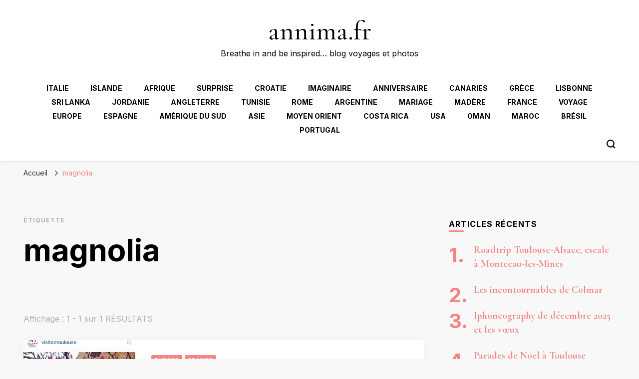

--- FILE ---
content_type: text/html; charset=UTF-8
request_url: https://annima.fr/tag/magnolia/
body_size: 17174
content:
    <!DOCTYPE html>
    <html lang="fr-FR">
    <head itemscope itemtype="http://schema.org/WebSite">
	    <meta charset="UTF-8">
    <meta name="viewport" content="width=device-width, initial-scale=1">
    <link rel="profile" href="http://gmpg.org/xfn/11">
    <title>magnolia &#8211; annima.fr</title>
<meta name='robots' content='max-image-preview:large' />
<link rel='dns-prefetch' href='//secure.gravatar.com' />
<link rel='dns-prefetch' href='//platform-api.sharethis.com' />
<link rel='dns-prefetch' href='//stats.wp.com' />
<link rel='dns-prefetch' href='//fonts.googleapis.com' />
<link rel='dns-prefetch' href='//v0.wordpress.com' />
<link rel='dns-prefetch' href='//jetpack.wordpress.com' />
<link rel='dns-prefetch' href='//s0.wp.com' />
<link rel='dns-prefetch' href='//public-api.wordpress.com' />
<link rel='dns-prefetch' href='//0.gravatar.com' />
<link rel='dns-prefetch' href='//1.gravatar.com' />
<link rel='dns-prefetch' href='//2.gravatar.com' />
<link rel='dns-prefetch' href='//widgets.wp.com' />
<link rel='preconnect' href='//i0.wp.com' />
<link rel='preconnect' href='//c0.wp.com' />
<link rel="alternate" type="application/rss+xml" title="annima.fr &raquo; Flux" href="https://annima.fr/feed/" />
<link rel="alternate" type="application/rss+xml" title="annima.fr &raquo; Flux des commentaires" href="https://annima.fr/comments/feed/" />
<link rel="alternate" type="application/rss+xml" title="annima.fr &raquo; Flux de l’étiquette magnolia" href="https://annima.fr/tag/magnolia/feed/" />
<style id='wp-img-auto-sizes-contain-inline-css' type='text/css'>
img:is([sizes=auto i],[sizes^="auto," i]){contain-intrinsic-size:3000px 1500px}
/*# sourceURL=wp-img-auto-sizes-contain-inline-css */
</style>
<link rel='stylesheet' id='validate-engine-css-css' href='https://annima.fr/wp-content/plugins/wysija-newsletters/css/validationEngine.jquery.css?ver=2.22' type='text/css' media='all' />
<link rel='stylesheet' id='font-awesome-css' href='https://annima.fr/wp-content/plugins/stagtools/assets/css/fontawesome-all.min.css?ver=5.15.3' type='text/css' media='all' />
<link rel='stylesheet' id='stag-shortcode-styles-css' href='https://annima.fr/wp-content/plugins/stagtools/assets/css/stag-shortcodes.css?ver=2.3.8' type='text/css' media='all' />
<link rel='stylesheet' id='sbi_styles-css' href='https://annima.fr/wp-content/plugins/instagram-feed/css/sbi-styles.min.css?ver=6.10.0' type='text/css' media='all' />
<style id='wp-emoji-styles-inline-css' type='text/css'>

	img.wp-smiley, img.emoji {
		display: inline !important;
		border: none !important;
		box-shadow: none !important;
		height: 1em !important;
		width: 1em !important;
		margin: 0 0.07em !important;
		vertical-align: -0.1em !important;
		background: none !important;
		padding: 0 !important;
	}
/*# sourceURL=wp-emoji-styles-inline-css */
</style>
<link rel='stylesheet' id='wp-block-library-css' href='https://annima.fr/wp-content/plugins/gutenberg/build/styles/block-library/style.min.css?ver=22.4.1' type='text/css' media='all' />
<style id='global-styles-inline-css' type='text/css'>
:root{--wp--preset--aspect-ratio--square: 1;--wp--preset--aspect-ratio--4-3: 4/3;--wp--preset--aspect-ratio--3-4: 3/4;--wp--preset--aspect-ratio--3-2: 3/2;--wp--preset--aspect-ratio--2-3: 2/3;--wp--preset--aspect-ratio--16-9: 16/9;--wp--preset--aspect-ratio--9-16: 9/16;--wp--preset--color--black: #000000;--wp--preset--color--cyan-bluish-gray: #abb8c3;--wp--preset--color--white: #ffffff;--wp--preset--color--pale-pink: #f78da7;--wp--preset--color--vivid-red: #cf2e2e;--wp--preset--color--luminous-vivid-orange: #ff6900;--wp--preset--color--luminous-vivid-amber: #fcb900;--wp--preset--color--light-green-cyan: #7bdcb5;--wp--preset--color--vivid-green-cyan: #00d084;--wp--preset--color--pale-cyan-blue: #8ed1fc;--wp--preset--color--vivid-cyan-blue: #0693e3;--wp--preset--color--vivid-purple: #9b51e0;--wp--preset--gradient--vivid-cyan-blue-to-vivid-purple: linear-gradient(135deg,rgb(6,147,227) 0%,rgb(155,81,224) 100%);--wp--preset--gradient--light-green-cyan-to-vivid-green-cyan: linear-gradient(135deg,rgb(122,220,180) 0%,rgb(0,208,130) 100%);--wp--preset--gradient--luminous-vivid-amber-to-luminous-vivid-orange: linear-gradient(135deg,rgb(252,185,0) 0%,rgb(255,105,0) 100%);--wp--preset--gradient--luminous-vivid-orange-to-vivid-red: linear-gradient(135deg,rgb(255,105,0) 0%,rgb(207,46,46) 100%);--wp--preset--gradient--very-light-gray-to-cyan-bluish-gray: linear-gradient(135deg,rgb(238,238,238) 0%,rgb(169,184,195) 100%);--wp--preset--gradient--cool-to-warm-spectrum: linear-gradient(135deg,rgb(74,234,220) 0%,rgb(151,120,209) 20%,rgb(207,42,186) 40%,rgb(238,44,130) 60%,rgb(251,105,98) 80%,rgb(254,248,76) 100%);--wp--preset--gradient--blush-light-purple: linear-gradient(135deg,rgb(255,206,236) 0%,rgb(152,150,240) 100%);--wp--preset--gradient--blush-bordeaux: linear-gradient(135deg,rgb(254,205,165) 0%,rgb(254,45,45) 50%,rgb(107,0,62) 100%);--wp--preset--gradient--luminous-dusk: linear-gradient(135deg,rgb(255,203,112) 0%,rgb(199,81,192) 50%,rgb(65,88,208) 100%);--wp--preset--gradient--pale-ocean: linear-gradient(135deg,rgb(255,245,203) 0%,rgb(182,227,212) 50%,rgb(51,167,181) 100%);--wp--preset--gradient--electric-grass: linear-gradient(135deg,rgb(202,248,128) 0%,rgb(113,206,126) 100%);--wp--preset--gradient--midnight: linear-gradient(135deg,rgb(2,3,129) 0%,rgb(40,116,252) 100%);--wp--preset--font-size--small: 13px;--wp--preset--font-size--medium: 20px;--wp--preset--font-size--large: 36px;--wp--preset--font-size--x-large: 42px;--wp--preset--spacing--20: 0.44rem;--wp--preset--spacing--30: 0.67rem;--wp--preset--spacing--40: 1rem;--wp--preset--spacing--50: 1.5rem;--wp--preset--spacing--60: 2.25rem;--wp--preset--spacing--70: 3.38rem;--wp--preset--spacing--80: 5.06rem;--wp--preset--shadow--natural: 6px 6px 9px rgba(0, 0, 0, 0.2);--wp--preset--shadow--deep: 12px 12px 50px rgba(0, 0, 0, 0.4);--wp--preset--shadow--sharp: 6px 6px 0px rgba(0, 0, 0, 0.2);--wp--preset--shadow--outlined: 6px 6px 0px -3px rgb(255, 255, 255), 6px 6px rgb(0, 0, 0);--wp--preset--shadow--crisp: 6px 6px 0px rgb(0, 0, 0);}:where(body) { margin: 0; }:where(.is-layout-flex){gap: 0.5em;}:where(.is-layout-grid){gap: 0.5em;}body .is-layout-flex{display: flex;}.is-layout-flex{flex-wrap: wrap;align-items: center;}.is-layout-flex > :is(*, div){margin: 0;}body .is-layout-grid{display: grid;}.is-layout-grid > :is(*, div){margin: 0;}body{padding-top: 0px;padding-right: 0px;padding-bottom: 0px;padding-left: 0px;}a:where(:not(.wp-element-button)){text-decoration: underline;}:root :where(.wp-element-button, .wp-block-button__link){background-color: #32373c;border-width: 0;color: #fff;font-family: inherit;font-size: inherit;font-style: inherit;font-weight: inherit;letter-spacing: inherit;line-height: inherit;padding-top: calc(0.667em + 2px);padding-right: calc(1.333em + 2px);padding-bottom: calc(0.667em + 2px);padding-left: calc(1.333em + 2px);text-decoration: none;text-transform: inherit;}.has-black-color{color: var(--wp--preset--color--black) !important;}.has-cyan-bluish-gray-color{color: var(--wp--preset--color--cyan-bluish-gray) !important;}.has-white-color{color: var(--wp--preset--color--white) !important;}.has-pale-pink-color{color: var(--wp--preset--color--pale-pink) !important;}.has-vivid-red-color{color: var(--wp--preset--color--vivid-red) !important;}.has-luminous-vivid-orange-color{color: var(--wp--preset--color--luminous-vivid-orange) !important;}.has-luminous-vivid-amber-color{color: var(--wp--preset--color--luminous-vivid-amber) !important;}.has-light-green-cyan-color{color: var(--wp--preset--color--light-green-cyan) !important;}.has-vivid-green-cyan-color{color: var(--wp--preset--color--vivid-green-cyan) !important;}.has-pale-cyan-blue-color{color: var(--wp--preset--color--pale-cyan-blue) !important;}.has-vivid-cyan-blue-color{color: var(--wp--preset--color--vivid-cyan-blue) !important;}.has-vivid-purple-color{color: var(--wp--preset--color--vivid-purple) !important;}.has-black-background-color{background-color: var(--wp--preset--color--black) !important;}.has-cyan-bluish-gray-background-color{background-color: var(--wp--preset--color--cyan-bluish-gray) !important;}.has-white-background-color{background-color: var(--wp--preset--color--white) !important;}.has-pale-pink-background-color{background-color: var(--wp--preset--color--pale-pink) !important;}.has-vivid-red-background-color{background-color: var(--wp--preset--color--vivid-red) !important;}.has-luminous-vivid-orange-background-color{background-color: var(--wp--preset--color--luminous-vivid-orange) !important;}.has-luminous-vivid-amber-background-color{background-color: var(--wp--preset--color--luminous-vivid-amber) !important;}.has-light-green-cyan-background-color{background-color: var(--wp--preset--color--light-green-cyan) !important;}.has-vivid-green-cyan-background-color{background-color: var(--wp--preset--color--vivid-green-cyan) !important;}.has-pale-cyan-blue-background-color{background-color: var(--wp--preset--color--pale-cyan-blue) !important;}.has-vivid-cyan-blue-background-color{background-color: var(--wp--preset--color--vivid-cyan-blue) !important;}.has-vivid-purple-background-color{background-color: var(--wp--preset--color--vivid-purple) !important;}.has-black-border-color{border-color: var(--wp--preset--color--black) !important;}.has-cyan-bluish-gray-border-color{border-color: var(--wp--preset--color--cyan-bluish-gray) !important;}.has-white-border-color{border-color: var(--wp--preset--color--white) !important;}.has-pale-pink-border-color{border-color: var(--wp--preset--color--pale-pink) !important;}.has-vivid-red-border-color{border-color: var(--wp--preset--color--vivid-red) !important;}.has-luminous-vivid-orange-border-color{border-color: var(--wp--preset--color--luminous-vivid-orange) !important;}.has-luminous-vivid-amber-border-color{border-color: var(--wp--preset--color--luminous-vivid-amber) !important;}.has-light-green-cyan-border-color{border-color: var(--wp--preset--color--light-green-cyan) !important;}.has-vivid-green-cyan-border-color{border-color: var(--wp--preset--color--vivid-green-cyan) !important;}.has-pale-cyan-blue-border-color{border-color: var(--wp--preset--color--pale-cyan-blue) !important;}.has-vivid-cyan-blue-border-color{border-color: var(--wp--preset--color--vivid-cyan-blue) !important;}.has-vivid-purple-border-color{border-color: var(--wp--preset--color--vivid-purple) !important;}.has-vivid-cyan-blue-to-vivid-purple-gradient-background{background: var(--wp--preset--gradient--vivid-cyan-blue-to-vivid-purple) !important;}.has-light-green-cyan-to-vivid-green-cyan-gradient-background{background: var(--wp--preset--gradient--light-green-cyan-to-vivid-green-cyan) !important;}.has-luminous-vivid-amber-to-luminous-vivid-orange-gradient-background{background: var(--wp--preset--gradient--luminous-vivid-amber-to-luminous-vivid-orange) !important;}.has-luminous-vivid-orange-to-vivid-red-gradient-background{background: var(--wp--preset--gradient--luminous-vivid-orange-to-vivid-red) !important;}.has-very-light-gray-to-cyan-bluish-gray-gradient-background{background: var(--wp--preset--gradient--very-light-gray-to-cyan-bluish-gray) !important;}.has-cool-to-warm-spectrum-gradient-background{background: var(--wp--preset--gradient--cool-to-warm-spectrum) !important;}.has-blush-light-purple-gradient-background{background: var(--wp--preset--gradient--blush-light-purple) !important;}.has-blush-bordeaux-gradient-background{background: var(--wp--preset--gradient--blush-bordeaux) !important;}.has-luminous-dusk-gradient-background{background: var(--wp--preset--gradient--luminous-dusk) !important;}.has-pale-ocean-gradient-background{background: var(--wp--preset--gradient--pale-ocean) !important;}.has-electric-grass-gradient-background{background: var(--wp--preset--gradient--electric-grass) !important;}.has-midnight-gradient-background{background: var(--wp--preset--gradient--midnight) !important;}.has-small-font-size{font-size: var(--wp--preset--font-size--small) !important;}.has-medium-font-size{font-size: var(--wp--preset--font-size--medium) !important;}.has-large-font-size{font-size: var(--wp--preset--font-size--large) !important;}.has-x-large-font-size{font-size: var(--wp--preset--font-size--x-large) !important;}
/*# sourceURL=global-styles-inline-css */
</style>

<style id='classic-theme-styles-inline-css' type='text/css'>
.wp-block-button__link{background-color:#32373c;border-radius:9999px;box-shadow:none;color:#fff;font-size:1.125em;padding:calc(.667em + 2px) calc(1.333em + 2px);text-decoration:none}.wp-block-file__button{background:#32373c;color:#fff}.wp-block-accordion-heading{margin:0}.wp-block-accordion-heading__toggle{background-color:inherit!important;color:inherit!important}.wp-block-accordion-heading__toggle:not(:focus-visible){outline:none}.wp-block-accordion-heading__toggle:focus,.wp-block-accordion-heading__toggle:hover{background-color:inherit!important;border:none;box-shadow:none;color:inherit;padding:var(--wp--preset--spacing--20,1em) 0;text-decoration:none}.wp-block-accordion-heading__toggle:focus-visible{outline:auto;outline-offset:0}
/*# sourceURL=https://annima.fr/wp-content/plugins/gutenberg/build/styles/block-library/classic.min.css */
</style>
<link rel='stylesheet' id='novo-map-css' href='https://annima.fr/wp-content/plugins/novo-map/public/assets/css/novo-map-public.css?ver=1.1.2' type='text/css' media='all' />
<link rel='stylesheet' id='thsp-sticky-header-plugin-styles-css' href='https://annima.fr/wp-content/plugins/sticky-header/css/public.css?ver=1.0.0' type='text/css' media='all' />
<link rel='stylesheet' id='blossom-pin-css' href='https://annima.fr/wp-content/themes/blossom-pin/style.css?ver=6.9' type='text/css' media='all' />
<style id='blossom-pin-inline-css' type='text/css'>

    
    /*Typography*/

    body,
    button,
    input,
    select,
    optgroup,
    textarea{
        font-family : Inter;
        font-size   : 18px;        
    }
    
    .site-header .site-branding .site-title,
    .single-header .site-branding .site-title,
    .mobile-header .mobile-site-header .site-branding .site-title{
        font-family : Cormorant Garamond;
        font-weight : 400;
        font-style  : normal;
    }

    .blog #primary .format-quote .post-thumbnail blockquote cite, 
    .newsletter-section .blossomthemes-email-newsletter-wrapper .text-holder h3,
    .newsletter-section .blossomthemes-email-newsletter-wrapper.bg-img .text-holder h3, 
    #primary .post .entry-content blockquote cite,
    #primary .page .entry-content blockquote cite{
        font-family : Inter;
    }

    .banner-slider .item .text-holder .entry-title, 
    .banner .banner-caption .banner-title, 
    .banner-layout-two .text-holder .entry-title,
    .blog #primary .post .entry-header .entry-title, 
    .blog #primary .format-quote .post-thumbnail .blockquote-holder, 
    .search #primary .search-post .entry-header .entry-title,
    .archive #primary .post .entry-header .entry-title, 
    .single .post-entry-header .entry-title, 
    #primary .post .entry-content blockquote,
    #primary .page .entry-content blockquote, 
    #primary .post .entry-content .pull-left,
    #primary .page .entry-content .pull-left, 
    #primary .post .entry-content .pull-right,
    #primary .page .entry-content .pull-right, 
    .single-header .title-holder .post-title, 
    .recommended-post .post .entry-header .entry-title, 
    .widget_bttk_popular_post ul li .entry-header .entry-title,
    .widget_bttk_pro_recent_post ul li .entry-header .entry-title, 
    .blossomthemes-email-newsletter-wrapper.bg-img .text-holder h3, 
    .widget_recent_entries ul li a, 
    .widget_recent_comments ul li a, 
    .widget_bttk_posts_category_slider_widget .carousel-title .title, 
    .single .navigation .post-title, 
    .single-blossom-portfolio .post-navigation .nav-previous,
    .single-blossom-portfolio .post-navigation .nav-next, 
    .site-main .blossom-portfolio .entry-title {
        font-family : Cormorant Garamond;
    }
    
    /*Color Scheme*/
    a, 
    .main-navigation ul li a:hover,
    .main-navigation ul .current-menu-item > a,
    .main-navigation ul li:hover > a, 
    .site-header .site-branding .site-title a:hover, 
    .site-header .social-networks ul li a:hover, 
    .banner-slider .item .text-holder .entry-title a:hover, 
    .blog #primary .post .entry-header .entry-title a:hover, 
    .blog #primary .post .entry-footer .read-more:hover, 
    .blog #primary .post .entry-footer .edit-link a:hover, 
    .blog #primary .post .bottom .posted-on a:hover, 
    .newsletter-section .social-networks ul li a:hover, 
    .instagram-section .profile-link:hover, 
    .search #primary .search-post .entry-header .entry-title a:hover,
     .archive #primary .post .entry-header .entry-title a:hover, 
     .search #primary .search-post .entry-footer .posted-on a:hover,
     .archive #primary .post .entry-footer .posted-on a:hover, 
     .single #primary .post .holder .meta-info .entry-meta a:hover, 
    .single-header .site-branding .site-title a:hover, 
    .single-header .social-networks ul li a:hover, 
    .comments-area .comment-body .text-holder .top .comment-metadata a:hover, 
    .comments-area .comment-body .text-holder .reply a:hover, 
    .recommended-post .post .entry-header .entry-title a:hover, 
    .error-wrapper .error-holder h3, 
    .widget_bttk_popular_post ul li .entry-header .entry-title a:hover,
     .widget_bttk_pro_recent_post ul li .entry-header .entry-title a:hover, 
     .widget_bttk_popular_post ul li .entry-header .entry-meta a:hover,
     .widget_bttk_pro_recent_post ul li .entry-header .entry-meta a:hover,
     .widget_bttk_popular_post .style-two li .entry-header .cat-links a:hover,
     .widget_bttk_pro_recent_post .style-two li .entry-header .cat-links a:hover,
     .widget_bttk_popular_post .style-three li .entry-header .cat-links a:hover,
     .widget_bttk_pro_recent_post .style-three li .entry-header .cat-links a:hover, 
     .widget_recent_entries ul li:before, 
     .widget_recent_entries ul li a:hover, 
    .widget_recent_comments ul li:before, 
    .widget_bttk_posts_category_slider_widget .carousel-title .cat-links a:hover, 
    .widget_bttk_posts_category_slider_widget .carousel-title .title a:hover, 
    .site-footer .footer-b .footer-nav ul li a:hover, 
    .single .navigation a:hover .post-title, 
    .page-template-blossom-portfolio .portfolio-holder .portfolio-sorting .is-checked, 
    .portfolio-item a:hover, 
    .single-blossom-portfolio .post-navigation .nav-previous a:hover,
     .single-blossom-portfolio .post-navigation .nav-next a:hover, 
     .mobile-header .mobile-site-header .site-branding .site-title a:hover, 
    .mobile-menu .main-navigation ul li:hover svg, 
    .mobile-menu .main-navigation ul ul li a:hover,
    .mobile-menu .main-navigation ul ul li:hover > a, 
    .mobile-menu .social-networks ul li a:hover, 
    .site-main .blossom-portfolio .entry-title a:hover, 
    .site-main .blossom-portfolio .entry-footer .posted-on a:hover, 
    .widget_bttk_social_links ul li a:hover, 
    #crumbs a:hover, #crumbs .current a,
    .entry-content a:hover,
    .entry-summary a:hover,
    .page-content a:hover,
    .comment-content a:hover,
    .widget .textwidget a:hover {
        color: #f48585;
    }

    .comments-area .comment-body .text-holder .reply a:hover svg {
        fill: #f48585;
     }

    button:hover,
    input[type="button"]:hover,
    input[type="reset"]:hover,
    input[type="submit"]:hover, 
    .banner-slider .item, 
    .banner-slider .item .text-holder .category a, 
    .banner .banner-caption .banner-link:hover, 
    .blog #primary .post .entry-header .category a, 
    .newsletter-section, 
    .search #primary .search-post .entry-header .category a,
    .archive #primary .post .entry-header .category a, 
    .single .post-entry-header .category a, 
    .single #primary .post .holder .meta-info .entry-meta .byline:after, 
    .single #primary .post .entry-footer .tags a, 
    .single-header .progress-bar, 
    .recommended-post .post .entry-header .category a, 
    .error-wrapper .error-holder .btn-home a:hover, 
    .widget .widget-title:after, 
    .widget_bttk_author_bio .readmore:hover, 
    .widget_bttk_custom_categories ul li a:hover .post-count, 
    .widget_blossomtheme_companion_cta_widget .text-holder .button-wrap .btn-cta, 
    .widget_blossomtheme_featured_page_widget .text-holder .btn-readmore:hover, 
    .widget_bttk_icon_text_widget .text-holder .btn-readmore:hover, 
    .widget_bttk_image_text_widget ul li .btn-readmore:hover, 
    .back-to-top, 
    .single .post-entry-header .share .social-networks li a:hover {
        background: #f48585;
    }

    button:hover,
    input[type="button"]:hover,
    input[type="reset"]:hover,
    input[type="submit"]:hover, 
    .error-wrapper .error-holder .btn-home a:hover {
        border-color: #f48585;
    }

    .blog #primary .post .entry-footer .read-more:hover, 
    .blog #primary .post .entry-footer .edit-link a:hover {
        border-bottom-color: #f48585;
    }

    @media screen and (max-width: 1024px) {
        .main-navigation ul ul li a:hover, 
        .main-navigation ul ul li:hover > a, 
        .main-navigation ul ul .current-menu-item > a, 
        .main-navigation ul ul .current-menu-ancestor > a, 
        .main-navigation ul ul .current_page_item > a, 
        .main-navigation ul ul .current_page_ancestor > a {
            color: #f48585 !important;
        }
    }
/*# sourceURL=blossom-pin-inline-css */
</style>
<link rel='stylesheet' id='travel-diary-css' href='https://annima.fr/wp-content/themes/travel-diary/style.css?ver=1.0.1' type='text/css' media='all' />
<link rel='stylesheet' id='owl-carousel-css' href='https://annima.fr/wp-content/themes/blossom-pin/css/owl.carousel.min.css?ver=2.2.1' type='text/css' media='all' />
<link rel='stylesheet' id='blossom-pin-google-fonts-css' href='https://fonts.googleapis.com/css?family=Inter%3A100%2C200%2C300%2Cregular%2C500%2C600%2C700%2C800%2C900%7CCormorant+Garamond%3A300%2C300italic%2Cregular%2Citalic%2C500%2C500italic%2C600%2C600italic%2C700%2C700italic%7CCormorant+Garamond%3Aregular' type='text/css' media='all' />
<link rel='stylesheet' id='jetpack_likes-css' href='https://c0.wp.com/p/jetpack/15.4/modules/likes/style.css' type='text/css' media='all' />
<link rel='stylesheet' id='jetpack-subscriptions-css' href='https://c0.wp.com/p/jetpack/15.4/_inc/build/subscriptions/subscriptions.min.css' type='text/css' media='all' />
<script type="text/javascript" src="https://c0.wp.com/c/6.9/wp-includes/js/jquery/jquery.min.js" id="jquery-core-js"></script>
<script type="text/javascript" src="https://c0.wp.com/c/6.9/wp-includes/js/jquery/jquery-migrate.min.js" id="jquery-migrate-js"></script>
<script type="text/javascript" id="thsp-sticky-header-plugin-script-js-extra">
/* <![CDATA[ */
var StickyHeaderParams = {"show_at":"200","hide_if_narrower":"600"};
//# sourceURL=thsp-sticky-header-plugin-script-js-extra
/* ]]> */
</script>
<script type="text/javascript" src="https://annima.fr/wp-content/plugins/sticky-header/js/public.min.js?ver=1.0.0" id="thsp-sticky-header-plugin-script-js"></script>
<script type="text/javascript" src="//platform-api.sharethis.com/js/sharethis.js#source=googleanalytics-wordpress#product=ga&amp;property=59bb77498f6be60011199481" id="googleanalytics-platform-sharethis-js"></script>
<link rel="https://api.w.org/" href="https://annima.fr/wp-json/" /><link rel="alternate" title="JSON" type="application/json" href="https://annima.fr/wp-json/wp/v2/tags/498" /><link rel="EditURI" type="application/rsd+xml" title="RSD" href="https://annima.fr/xmlrpc.php?rsd" />
<meta name="generator" content="WordPress 6.9" />
		<script type="text/javascript" async defer data-pin-color="red"  data-pin-hover="true"
			src="https://annima.fr/wp-content/plugins/pinterest-pin-it-button-on-image-hover-and-post/js/pinit.js"></script>
		<script async src="https://www.googletagmanager.com/gtag/js?id=UA-39049988-2" type="text/javascript"></script><script type="text/javascript">window.dataLayer = window.dataLayer || [];function gtag(){dataLayer.push(arguments);}gtag('js', new Date());gtag('config', 'UA-39049988-2');</script>	<style>img#wpstats{display:none}</style>
				<style type="text/css">
			#thsp-sticky-header {
				background-color: #cecece;
			}
			#thsp-sticky-header,
			#thsp-sticky-header a {
				color: #ffffff !important;
			}
											</style>
	<script>
(function() {
	(function (i, s, o, g, r, a, m) {
		i['GoogleAnalyticsObject'] = r;
		i[r] = i[r] || function () {
				(i[r].q = i[r].q || []).push(arguments)
			}, i[r].l = 1 * new Date();
		a = s.createElement(o),
			m = s.getElementsByTagName(o)[0];
		a.async = 1;
		a.src = g;
		m.parentNode.insertBefore(a, m)
	})(window, document, 'script', 'https://google-analytics.com/analytics.js', 'ga');

	ga('create', 'UA-39049988-2', 'auto');
			ga('send', 'pageview');
	})();
</script>

<!-- Jetpack Open Graph Tags -->
<meta property="og:type" content="website" />
<meta property="og:title" content="magnolia &#8211; annima.fr" />
<meta property="og:url" content="https://annima.fr/tag/magnolia/" />
<meta property="og:site_name" content="annima.fr" />
<meta property="og:image" content="https://i0.wp.com/annima.fr/wp-content/uploads/2014/09/cropped-cropped-Wuzhen29.jpg?fit=512%2C512&#038;ssl=1" />
<meta property="og:image:width" content="512" />
<meta property="og:image:height" content="512" />
<meta property="og:image:alt" content="" />
<meta property="og:locale" content="fr_FR" />

<!-- End Jetpack Open Graph Tags -->
<link rel="icon" href="https://i0.wp.com/annima.fr/wp-content/uploads/2014/09/cropped-cropped-Wuzhen29.jpg?fit=32%2C32&#038;ssl=1" sizes="32x32" />
<link rel="icon" href="https://i0.wp.com/annima.fr/wp-content/uploads/2014/09/cropped-cropped-Wuzhen29.jpg?fit=192%2C192&#038;ssl=1" sizes="192x192" />
<link rel="apple-touch-icon" href="https://i0.wp.com/annima.fr/wp-content/uploads/2014/09/cropped-cropped-Wuzhen29.jpg?fit=180%2C180&#038;ssl=1" />
<meta name="msapplication-TileImage" content="https://i0.wp.com/annima.fr/wp-content/uploads/2014/09/cropped-cropped-Wuzhen29.jpg?fit=270%2C270&#038;ssl=1" />
</head>

<body class="archive tag tag-magnolia tag-498 wp-theme-blossom-pin wp-child-theme-travel-diary hfeed rightsidebar hassidebar stagtools" itemscope itemtype="http://schema.org/WebPage">

    <div id="page" class="site"><a aria-label="Aller au contenu" class="skip-link" href="#content">Aller au contenu</a>
        <div class="mobile-header">
        <div class="mobile-site-header">
            <button aria-label="Basculer sur menu principal" id="toggle-button" data-toggle-target=".main-menu-modal" data-toggle-body-class="showing-main-menu-modal" aria-expanded="false" data-set-focus=".close-main-nav-toggle">
                <span></span>
                <span></span>
                <span></span>
            </button>
            <div class="mobile-menu-wrap">
                <nav id="mobile-site-navigation" class="main-navigation" itemscope itemtype="http://schema.org/SiteNavigationElement">
                    <div class="primary-menu-list main-menu-modal cover-modal" data-modal-target-string=".main-menu-modal">
                        <button class="btn-close-menu close-main-nav-toggle" data-toggle-target=".main-menu-modal" data-toggle-body-class="showing-main-menu-modal" aria-expanded="false" data-set-focus=".main-menu-modal"><span></span></button>
                        <div class="mobile-menu" aria-label="Mobile">
                            <div class="menu-destination-container"><ul id="mobile-primary-menu" class="menu main-menu-modal"><li id="menu-item-24673" class="menu-item menu-item-type-taxonomy menu-item-object-category menu-item-24673"><a href="https://annima.fr/category/europe/italie/">Italie</a></li>
<li id="menu-item-24674" class="menu-item menu-item-type-taxonomy menu-item-object-category menu-item-24674"><a href="https://annima.fr/category/islande/">Islande</a></li>
<li id="menu-item-24675" class="menu-item menu-item-type-taxonomy menu-item-object-category menu-item-24675"><a href="https://annima.fr/category/afrique/">Afrique</a></li>
<li id="menu-item-24676" class="menu-item menu-item-type-taxonomy menu-item-object-category menu-item-24676"><a href="https://annima.fr/category/uncategorized/">Surprise</a></li>
<li id="menu-item-24677" class="menu-item menu-item-type-taxonomy menu-item-object-category menu-item-24677"><a href="https://annima.fr/category/europe/croatie/">Croatie</a></li>
<li id="menu-item-24678" class="menu-item menu-item-type-taxonomy menu-item-object-category menu-item-24678"><a href="https://annima.fr/category/imaginaire/">imaginaire</a></li>
<li id="menu-item-24679" class="menu-item menu-item-type-taxonomy menu-item-object-category menu-item-24679"><a href="https://annima.fr/category/anniversaire/">anniversaire</a></li>
<li id="menu-item-24680" class="menu-item menu-item-type-taxonomy menu-item-object-category menu-item-24680"><a href="https://annima.fr/category/europe/espagne/canaries/">Canaries</a></li>
<li id="menu-item-24681" class="menu-item menu-item-type-taxonomy menu-item-object-category menu-item-24681"><a href="https://annima.fr/category/europe/grece/">Grèce</a></li>
<li id="menu-item-24682" class="menu-item menu-item-type-taxonomy menu-item-object-category menu-item-24682"><a href="https://annima.fr/category/portugal/lisbonne/">Lisbonne</a></li>
<li id="menu-item-24683" class="menu-item menu-item-type-taxonomy menu-item-object-category menu-item-24683"><a href="https://annima.fr/category/asie/sri-lanka/">Sri Lanka</a></li>
<li id="menu-item-24684" class="menu-item menu-item-type-taxonomy menu-item-object-category menu-item-24684"><a href="https://annima.fr/category/moyen-orient/jordanie/">Jordanie</a></li>
<li id="menu-item-24685" class="menu-item menu-item-type-taxonomy menu-item-object-category menu-item-24685"><a href="https://annima.fr/category/europe/angleterre/">Angleterre</a></li>
<li id="menu-item-24686" class="menu-item menu-item-type-taxonomy menu-item-object-category menu-item-24686"><a href="https://annima.fr/category/tunisie/">Tunisie</a></li>
<li id="menu-item-24687" class="menu-item menu-item-type-taxonomy menu-item-object-category menu-item-24687"><a href="https://annima.fr/category/europe/rome/">Rome</a></li>
<li id="menu-item-24688" class="menu-item menu-item-type-taxonomy menu-item-object-category menu-item-24688"><a href="https://annima.fr/category/amerique-du-sud/argentine/">Argentine</a></li>
<li id="menu-item-24689" class="menu-item menu-item-type-taxonomy menu-item-object-category menu-item-24689"><a href="https://annima.fr/category/mariage/">Mariage</a></li>
<li id="menu-item-24690" class="menu-item menu-item-type-taxonomy menu-item-object-category menu-item-24690"><a href="https://annima.fr/category/portugal/madere/">Madère</a></li>
<li id="menu-item-24692" class="menu-item menu-item-type-taxonomy menu-item-object-category menu-item-24692"><a href="https://annima.fr/category/france/">France</a></li>
<li id="menu-item-24693" class="menu-item menu-item-type-taxonomy menu-item-object-category menu-item-24693"><a href="https://annima.fr/category/voyage/">Voyage</a></li>
<li id="menu-item-24694" class="menu-item menu-item-type-taxonomy menu-item-object-category menu-item-24694"><a href="https://annima.fr/category/europe/">Europe</a></li>
<li id="menu-item-24695" class="menu-item menu-item-type-taxonomy menu-item-object-category menu-item-24695"><a href="https://annima.fr/category/europe/espagne/">Espagne</a></li>
<li id="menu-item-24696" class="menu-item menu-item-type-taxonomy menu-item-object-category menu-item-24696"><a href="https://annima.fr/category/amerique-du-sud/">Amérique du Sud</a></li>
<li id="menu-item-24697" class="menu-item menu-item-type-taxonomy menu-item-object-category menu-item-24697"><a href="https://annima.fr/category/asie/">Asie</a></li>
<li id="menu-item-24698" class="menu-item menu-item-type-taxonomy menu-item-object-category menu-item-24698"><a href="https://annima.fr/category/moyen-orient/">Moyen Orient</a></li>
<li id="menu-item-24699" class="menu-item menu-item-type-taxonomy menu-item-object-category menu-item-24699"><a href="https://annima.fr/category/amerique-du-sud/costa-rica/">Costa Rica</a></li>
<li id="menu-item-24700" class="menu-item menu-item-type-taxonomy menu-item-object-category menu-item-24700"><a href="https://annima.fr/category/usa/">USA</a></li>
<li id="menu-item-24701" class="menu-item menu-item-type-taxonomy menu-item-object-category menu-item-24701"><a href="https://annima.fr/category/moyen-orient/oman/">Oman</a></li>
<li id="menu-item-24702" class="menu-item menu-item-type-taxonomy menu-item-object-category menu-item-24702"><a href="https://annima.fr/category/afrique/maroc/">Maroc</a></li>
<li id="menu-item-24703" class="menu-item menu-item-type-taxonomy menu-item-object-category menu-item-24703"><a href="https://annima.fr/category/amerique-du-sud/bresil/">Brésil</a></li>
<li id="menu-item-24704" class="menu-item menu-item-type-taxonomy menu-item-object-category menu-item-24704"><a href="https://annima.fr/category/portugal/">Portugal</a></li>
</ul></div>                        </div>
                    </div>
                </nav> 
                
                            </div>
                    <div class="site-branding" itemscope itemtype="http://schema.org/Organization">
                                    <p class="site-title" itemprop="name"><a href="https://annima.fr/" rel="home" itemprop="url">annima.fr</a></p>
                                            <p class="site-description">Breathe in and be inspired&#8230; blog voyages et photos</p>
                            </div>
                <div class="tools">
                                    <div class=header-search>
                        <button aria-label="Basculer sur formulaire de recherche" class="search-icon search-toggle" data-toggle-target=".mob-search-modal" data-toggle-body-class="showing-mob-search-modal" data-set-focus=".mob-search-modal .search-field" aria-expanded="false">
                            <svg class="open-icon" xmlns="http://www.w3.org/2000/svg" viewBox="-18214 -12091 18 18"><path id="Path_99" data-name="Path 99" d="M18,16.415l-3.736-3.736a7.751,7.751,0,0,0,1.585-4.755A7.876,7.876,0,0,0,7.925,0,7.876,7.876,0,0,0,0,7.925a7.876,7.876,0,0,0,7.925,7.925,7.751,7.751,0,0,0,4.755-1.585L16.415,18ZM2.264,7.925a5.605,5.605,0,0,1,5.66-5.66,5.605,5.605,0,0,1,5.66,5.66,5.605,5.605,0,0,1-5.66,5.66A5.605,5.605,0,0,1,2.264,7.925Z" transform="translate(-18214 -12091)"/></svg>
                        </button>
                        <div class="search-form-holder mob-search-modal cover-modal" data-modal-target-string=".mob-search-modal">
                            <div class="header-search-inner-wrap">
                                <form role="search" method="get" class="search-form" action="https://annima.fr/"><label class="screen-reader-text">Vous recherchiez quelque chose ?</label><label for="submit-field"><span>Saisissez votre rechercher.</span><input type="search" class="search-field" placeholder="Que recherchez-vous..." value="" name="s" /></label><input type="submit" class="search-submit" value="Rechercher" /></form> 
                                <button aria-label="Basculer sur formulaire de recherche" class="search-icon close" data-toggle-target=".mob-search-modal" data-toggle-body-class="showing-mob-search-modal" data-set-focus=".mob-search-modal .search-field" aria-expanded="false">
                                    <svg class="close-icon" xmlns="http://www.w3.org/2000/svg" viewBox="10906 13031 18 18"><path id="Close" d="M23,6.813,21.187,5,14,12.187,6.813,5,5,6.813,12.187,14,5,21.187,6.813,23,14,15.813,21.187,23,23,21.187,15.813,14Z" transform="translate(10901 13026)"/></svg>
                                </button>
                            </div>
                        </div>
                        <div class="overlay"></div>
                    </div>
                            </div>
        </div>
    </div>
    
    <header class="site-header header-layout-two" itemscope itemtype="http://schema.org/WPHeader">
        <div class="header-t"><div class="container">        <div class="site-branding" itemscope itemtype="http://schema.org/Organization">
                                    <p class="site-title" itemprop="name"><a href="https://annima.fr/" rel="home" itemprop="url">annima.fr</a></p>
                                            <p class="site-description">Breathe in and be inspired&#8230; blog voyages et photos</p>
                            </div>
    </div></div><div class="header-b"><div class="container clearfix">        <nav id="site-navigation" class="main-navigation" itemscope itemtype="http://schema.org/SiteNavigationElement">
            <div class="menu-destination-container"><ul id="primary-menu" class="menu"><li class="menu-item menu-item-type-taxonomy menu-item-object-category menu-item-24673"><a href="https://annima.fr/category/europe/italie/">Italie</a></li>
<li class="menu-item menu-item-type-taxonomy menu-item-object-category menu-item-24674"><a href="https://annima.fr/category/islande/">Islande</a></li>
<li class="menu-item menu-item-type-taxonomy menu-item-object-category menu-item-24675"><a href="https://annima.fr/category/afrique/">Afrique</a></li>
<li class="menu-item menu-item-type-taxonomy menu-item-object-category menu-item-24676"><a href="https://annima.fr/category/uncategorized/">Surprise</a></li>
<li class="menu-item menu-item-type-taxonomy menu-item-object-category menu-item-24677"><a href="https://annima.fr/category/europe/croatie/">Croatie</a></li>
<li class="menu-item menu-item-type-taxonomy menu-item-object-category menu-item-24678"><a href="https://annima.fr/category/imaginaire/">imaginaire</a></li>
<li class="menu-item menu-item-type-taxonomy menu-item-object-category menu-item-24679"><a href="https://annima.fr/category/anniversaire/">anniversaire</a></li>
<li class="menu-item menu-item-type-taxonomy menu-item-object-category menu-item-24680"><a href="https://annima.fr/category/europe/espagne/canaries/">Canaries</a></li>
<li class="menu-item menu-item-type-taxonomy menu-item-object-category menu-item-24681"><a href="https://annima.fr/category/europe/grece/">Grèce</a></li>
<li class="menu-item menu-item-type-taxonomy menu-item-object-category menu-item-24682"><a href="https://annima.fr/category/portugal/lisbonne/">Lisbonne</a></li>
<li class="menu-item menu-item-type-taxonomy menu-item-object-category menu-item-24683"><a href="https://annima.fr/category/asie/sri-lanka/">Sri Lanka</a></li>
<li class="menu-item menu-item-type-taxonomy menu-item-object-category menu-item-24684"><a href="https://annima.fr/category/moyen-orient/jordanie/">Jordanie</a></li>
<li class="menu-item menu-item-type-taxonomy menu-item-object-category menu-item-24685"><a href="https://annima.fr/category/europe/angleterre/">Angleterre</a></li>
<li class="menu-item menu-item-type-taxonomy menu-item-object-category menu-item-24686"><a href="https://annima.fr/category/tunisie/">Tunisie</a></li>
<li class="menu-item menu-item-type-taxonomy menu-item-object-category menu-item-24687"><a href="https://annima.fr/category/europe/rome/">Rome</a></li>
<li class="menu-item menu-item-type-taxonomy menu-item-object-category menu-item-24688"><a href="https://annima.fr/category/amerique-du-sud/argentine/">Argentine</a></li>
<li class="menu-item menu-item-type-taxonomy menu-item-object-category menu-item-24689"><a href="https://annima.fr/category/mariage/">Mariage</a></li>
<li class="menu-item menu-item-type-taxonomy menu-item-object-category menu-item-24690"><a href="https://annima.fr/category/portugal/madere/">Madère</a></li>
<li class="menu-item menu-item-type-taxonomy menu-item-object-category menu-item-24692"><a href="https://annima.fr/category/france/">France</a></li>
<li class="menu-item menu-item-type-taxonomy menu-item-object-category menu-item-24693"><a href="https://annima.fr/category/voyage/">Voyage</a></li>
<li class="menu-item menu-item-type-taxonomy menu-item-object-category menu-item-24694"><a href="https://annima.fr/category/europe/">Europe</a></li>
<li class="menu-item menu-item-type-taxonomy menu-item-object-category menu-item-24695"><a href="https://annima.fr/category/europe/espagne/">Espagne</a></li>
<li class="menu-item menu-item-type-taxonomy menu-item-object-category menu-item-24696"><a href="https://annima.fr/category/amerique-du-sud/">Amérique du Sud</a></li>
<li class="menu-item menu-item-type-taxonomy menu-item-object-category menu-item-24697"><a href="https://annima.fr/category/asie/">Asie</a></li>
<li class="menu-item menu-item-type-taxonomy menu-item-object-category menu-item-24698"><a href="https://annima.fr/category/moyen-orient/">Moyen Orient</a></li>
<li class="menu-item menu-item-type-taxonomy menu-item-object-category menu-item-24699"><a href="https://annima.fr/category/amerique-du-sud/costa-rica/">Costa Rica</a></li>
<li class="menu-item menu-item-type-taxonomy menu-item-object-category menu-item-24700"><a href="https://annima.fr/category/usa/">USA</a></li>
<li class="menu-item menu-item-type-taxonomy menu-item-object-category menu-item-24701"><a href="https://annima.fr/category/moyen-orient/oman/">Oman</a></li>
<li class="menu-item menu-item-type-taxonomy menu-item-object-category menu-item-24702"><a href="https://annima.fr/category/afrique/maroc/">Maroc</a></li>
<li class="menu-item menu-item-type-taxonomy menu-item-object-category menu-item-24703"><a href="https://annima.fr/category/amerique-du-sud/bresil/">Brésil</a></li>
<li class="menu-item menu-item-type-taxonomy menu-item-object-category menu-item-24704"><a href="https://annima.fr/category/portugal/">Portugal</a></li>
</ul></div>        </nav><!-- #site-navigation -->                     
        
        <div class="tools">
                            <div class=header-search>
                    <button aria-label="Bouton de bascule du formulaire de recherche" class="search-icon search-toggle" data-toggle-target=".search-modal" data-toggle-body-class="showing-search-modal" data-set-focus=".search-modal .search-field" aria-expanded="false">
                        <svg class="open-icon" xmlns="http://www.w3.org/2000/svg" viewBox="-18214 -12091 18 18"><path id="Path_99" data-name="Path 99" d="M18,16.415l-3.736-3.736a7.751,7.751,0,0,0,1.585-4.755A7.876,7.876,0,0,0,7.925,0,7.876,7.876,0,0,0,0,7.925a7.876,7.876,0,0,0,7.925,7.925,7.751,7.751,0,0,0,4.755-1.585L16.415,18ZM2.264,7.925a5.605,5.605,0,0,1,5.66-5.66,5.605,5.605,0,0,1,5.66,5.66,5.605,5.605,0,0,1-5.66,5.66A5.605,5.605,0,0,1,2.264,7.925Z" transform="translate(-18214 -12091)"/></svg>
                    </button>
                    <div class="search-form-holder search-modal cover-modal" data-modal-target-string=".search-modal">
                        <div class="header-search-inner-wrap">
                            <form role="search" method="get" class="search-form" action="https://annima.fr/"><label class="screen-reader-text">Vous recherchiez quelque chose ?</label><label for="submit-field"><span>Saisissez votre rechercher.</span><input type="search" class="search-field" placeholder="Que recherchez-vous..." value="" name="s" /></label><input type="submit" class="search-submit" value="Rechercher" /></form> 
                            <button aria-label="Bouton de bascule du formulaire de recherche" class="search-icon close" data-toggle-target=".search-modal" data-toggle-body-class="showing-search-modal" data-set-focus=".search-modal .search-field" aria-expanded="false">
                                <svg class="close-icon" xmlns="http://www.w3.org/2000/svg" viewBox="10906 13031 18 18"><path id="Close" d="M23,6.813,21.187,5,14,12.187,6.813,5,5,6.813,12.187,14,5,21.187,6.813,23,14,15.813,21.187,23,23,21.187,15.813,14Z" transform="translate(10901 13026)"/></svg>
                            </button>
                        </div>
                    </div>
                    <div class="overlay"></div>
                </div>
                    </div>
        </div></div>    </header>
    <div class="breadcrumb-wrapper"><div class="container">
                <div id="crumbs" itemscope itemtype="http://schema.org/BreadcrumbList"> 
                    <span itemprop="itemListElement" itemscope itemtype="http://schema.org/ListItem">
                        <a itemprop="item" href="https://annima.fr"><span itemprop="name">Accueil</span></a>
                        <meta itemprop="position" content="1" />
                        <span class="separator"><i class="fa fa-angle-right"></i></span>
                    </span><span class="current" itemprop="itemListElement" itemscope itemtype="http://schema.org/ListItem"><a itemprop="item" href="https://annima.fr/tag/magnolia/"><span itemprop="name">magnolia</span></a><meta itemprop="position" content="2" /></span></div></div></div><!-- .breadcrumb-wrapper -->        <div id="content" class="site-content">   
            <div class="container">
                <div id="primary" class="content-area">
                        <div class="page-header">
                <span class="label"> Étiquette </span> <h1 class="pate-title">magnolia</h1>            </div>
            <span class="search-per-page-count"> Affichage : 1 - 1 sur 1 RÉSULTATS </span>        
		<main id="main" class="site-main">

		
<article id="post-5450" class="post-5450 post type-post status-publish format-standard has-post-thumbnail hentry category-europe category-france tag-canal-du-midi tag-ciel tag-coucher-de-soleil tag-fevrier tag-iphone tag-magnolia tag-saint-sernin tag-terrasse tag-toulouse search-post latest_post" itemscope itemtype="https://schema.org/Blog">
    <div class="post-thumbnail"><a href="https://annima.fr/fevrier-dans-mon-iphone/" class="post-thumbnail"><img width="448" height="560" src="https://i0.wp.com/annima.fr/wp-content/uploads/2016/02/fevrier-5.png?resize=448%2C560&amp;ssl=1" class="attachment-blossom-pin-archive size-blossom-pin-archive wp-post-image" alt="" itemprop="image" decoding="async" fetchpriority="high" /></a></div>    <div class="text-holder">    <header class="entry-header">
        <span class="category" itemprop="about"><a href="https://annima.fr/category/europe/" rel="category tag">Europe</a> <a href="https://annima.fr/category/france/" rel="category tag">France</a></span><h2 class="entry-title"><a href="https://annima.fr/fevrier-dans-mon-iphone/" rel="bookmark">Février dans mon iphone.</a></h2>    </header>    
    <div class="entry-content" itemprop="text">
		<p>Février dans mon iPhone. On a encore eu de beaux soleils levants et couchants (toujours ces « affaires du ciel&#8230; »). A très bientôt, j’espère, avec de nouvelles images d’ailleurs… &nbsp;</p>
	</div><!-- .entry-content -->
    	<footer class="entry-footer">
		<span class="posted-on"><a href="https://annima.fr/fevrier-dans-mon-iphone/" rel="bookmark"><time class="entry-date published" datetime="2016-02-29T09:00:34+01:00" itemprop="datePublished">29/02/2016</time><time class="updated" datetime="2016-02-18T10:26:04+01:00" itemprop="dateModified">18/02/2016</time></a></span>	</footer><!-- .entry-footer -->

    </div><!-- .text-holder --></article><!-- #post-5450 -->

		</main><!-- #main -->
        
                
	</div><!-- #primary -->


<aside id="secondary" class="widget-area" itemscope itemtype="http://schema.org/WPSideBar">
	
		<section id="recent-posts-3" class="widget widget_recent_entries">
		<h2 class="widget-title" itemprop="name">Articles récents</h2>
		<ul>
											<li>
					<a href="https://annima.fr/roadtrip-toulouse-alsace-escale-a-montceau-les-mines/">Roadtrip Toulouse-Alsace, escale à Montceau-les-Mines</a>
									</li>
											<li>
					<a href="https://annima.fr/les-incontournables-de-colmar/">Les incontournables de Colmar</a>
									</li>
											<li>
					<a href="https://annima.fr/iphoneography-de-decembre-2025-et-les-voeux/">Iphoneography de décembre 2025 et les vœux</a>
									</li>
											<li>
					<a href="https://annima.fr/parades-de-noel-a-toulouse/">Parades de Noel à Toulouse</a>
									</li>
											<li>
					<a href="https://annima.fr/noel-se-prepare-a-toulouse/">Noël se prépare à Toulouse</a>
									</li>
					</ul>

		</section><section id="search-8" class="widget widget_search"><form role="search" method="get" class="search-form" action="https://annima.fr/"><label class="screen-reader-text">Vous recherchiez quelque chose ?</label><label for="submit-field"><span>Saisissez votre rechercher.</span><input type="search" class="search-field" placeholder="Que recherchez-vous..." value="" name="s" /></label><input type="submit" class="search-submit" value="Rechercher" /></form></section><section id="wysija-3" class="widget widget_wysija"><h2 class="widget-title" itemprop="name">Abonnez-vous à la newsletter</h2><div class="widget_wysija_cont"><div id="msg-form-wysija-3" class="wysija-msg ajax"></div><form id="form-wysija-3" method="post" action="#wysija" class="widget_wysija">
<p class="wysija-paragraph">
    <label>Email <span class="wysija-required">*</span></label>
    
    	<input type="text" name="wysija[user][email]" class="wysija-input validate[required,custom[email]]" title="Email"  value="" />
    
    
    
    <span class="abs-req">
        <input type="text" name="wysija[user][abs][email]" class="wysija-input validated[abs][email]" value="" />
    </span>
    
</p>

<input class="wysija-submit wysija-submit-field" type="submit" value="s&#039;inscrire !" />

    <input type="hidden" name="form_id" value="1" />
    <input type="hidden" name="action" value="save" />
    <input type="hidden" name="controller" value="subscribers" />
    <input type="hidden" value="1" name="wysija-page" />

    
        <input type="hidden" name="wysija[user_list][list_ids]" value="1" />
    
 </form></div></section><section id="nav_menu-4" class="widget widget_nav_menu"><div class="menu-destination-container"><ul id="menu-destination" class="menu"><li class="menu-item menu-item-type-taxonomy menu-item-object-category menu-item-24673"><a href="https://annima.fr/category/europe/italie/">Italie</a></li>
<li class="menu-item menu-item-type-taxonomy menu-item-object-category menu-item-24674"><a href="https://annima.fr/category/islande/">Islande</a></li>
<li class="menu-item menu-item-type-taxonomy menu-item-object-category menu-item-24675"><a href="https://annima.fr/category/afrique/">Afrique</a></li>
<li class="menu-item menu-item-type-taxonomy menu-item-object-category menu-item-24676"><a href="https://annima.fr/category/uncategorized/">Surprise</a></li>
<li class="menu-item menu-item-type-taxonomy menu-item-object-category menu-item-24677"><a href="https://annima.fr/category/europe/croatie/">Croatie</a></li>
<li class="menu-item menu-item-type-taxonomy menu-item-object-category menu-item-24678"><a href="https://annima.fr/category/imaginaire/">imaginaire</a></li>
<li class="menu-item menu-item-type-taxonomy menu-item-object-category menu-item-24679"><a href="https://annima.fr/category/anniversaire/">anniversaire</a></li>
<li class="menu-item menu-item-type-taxonomy menu-item-object-category menu-item-24680"><a href="https://annima.fr/category/europe/espagne/canaries/">Canaries</a></li>
<li class="menu-item menu-item-type-taxonomy menu-item-object-category menu-item-24681"><a href="https://annima.fr/category/europe/grece/">Grèce</a></li>
<li class="menu-item menu-item-type-taxonomy menu-item-object-category menu-item-24682"><a href="https://annima.fr/category/portugal/lisbonne/">Lisbonne</a></li>
<li class="menu-item menu-item-type-taxonomy menu-item-object-category menu-item-24683"><a href="https://annima.fr/category/asie/sri-lanka/">Sri Lanka</a></li>
<li class="menu-item menu-item-type-taxonomy menu-item-object-category menu-item-24684"><a href="https://annima.fr/category/moyen-orient/jordanie/">Jordanie</a></li>
<li class="menu-item menu-item-type-taxonomy menu-item-object-category menu-item-24685"><a href="https://annima.fr/category/europe/angleterre/">Angleterre</a></li>
<li class="menu-item menu-item-type-taxonomy menu-item-object-category menu-item-24686"><a href="https://annima.fr/category/tunisie/">Tunisie</a></li>
<li class="menu-item menu-item-type-taxonomy menu-item-object-category menu-item-24687"><a href="https://annima.fr/category/europe/rome/">Rome</a></li>
<li class="menu-item menu-item-type-taxonomy menu-item-object-category menu-item-24688"><a href="https://annima.fr/category/amerique-du-sud/argentine/">Argentine</a></li>
<li class="menu-item menu-item-type-taxonomy menu-item-object-category menu-item-24689"><a href="https://annima.fr/category/mariage/">Mariage</a></li>
<li class="menu-item menu-item-type-taxonomy menu-item-object-category menu-item-24690"><a href="https://annima.fr/category/portugal/madere/">Madère</a></li>
<li class="menu-item menu-item-type-taxonomy menu-item-object-category menu-item-24692"><a href="https://annima.fr/category/france/">France</a></li>
<li class="menu-item menu-item-type-taxonomy menu-item-object-category menu-item-24693"><a href="https://annima.fr/category/voyage/">Voyage</a></li>
<li class="menu-item menu-item-type-taxonomy menu-item-object-category menu-item-24694"><a href="https://annima.fr/category/europe/">Europe</a></li>
<li class="menu-item menu-item-type-taxonomy menu-item-object-category menu-item-24695"><a href="https://annima.fr/category/europe/espagne/">Espagne</a></li>
<li class="menu-item menu-item-type-taxonomy menu-item-object-category menu-item-24696"><a href="https://annima.fr/category/amerique-du-sud/">Amérique du Sud</a></li>
<li class="menu-item menu-item-type-taxonomy menu-item-object-category menu-item-24697"><a href="https://annima.fr/category/asie/">Asie</a></li>
<li class="menu-item menu-item-type-taxonomy menu-item-object-category menu-item-24698"><a href="https://annima.fr/category/moyen-orient/">Moyen Orient</a></li>
<li class="menu-item menu-item-type-taxonomy menu-item-object-category menu-item-24699"><a href="https://annima.fr/category/amerique-du-sud/costa-rica/">Costa Rica</a></li>
<li class="menu-item menu-item-type-taxonomy menu-item-object-category menu-item-24700"><a href="https://annima.fr/category/usa/">USA</a></li>
<li class="menu-item menu-item-type-taxonomy menu-item-object-category menu-item-24701"><a href="https://annima.fr/category/moyen-orient/oman/">Oman</a></li>
<li class="menu-item menu-item-type-taxonomy menu-item-object-category menu-item-24702"><a href="https://annima.fr/category/afrique/maroc/">Maroc</a></li>
<li class="menu-item menu-item-type-taxonomy menu-item-object-category menu-item-24703"><a href="https://annima.fr/category/amerique-du-sud/bresil/">Brésil</a></li>
<li class="menu-item menu-item-type-taxonomy menu-item-object-category menu-item-24704"><a href="https://annima.fr/category/portugal/">Portugal</a></li>
</ul></div></section></aside><!-- #secondary -->
            
            </div><!-- .container -->        
        </div><!-- .site-content -->
    <div class="instagram-section">
<div id="sb_instagram"  class="sbi sbi_mob_col_1 sbi_tab_col_2 sbi_col_5" style="padding-bottom: 10px; width: 100%;"	 data-feedid="sbi_17841400144172882#5"  data-res="auto" data-cols="5" data-colsmobile="1" data-colstablet="2" data-num="5" data-nummobile="" data-item-padding="5"	 data-shortcode-atts="{}"  data-postid="5450" data-locatornonce="6c7a52b3c6" data-imageaspectratio="3:4" data-sbi-flags="favorLocal,gdpr">
	<div class="sb_instagram_header "   >
	<a class="sbi_header_link" target="_blank"
	   rel="nofollow noopener" href="https://www.instagram.com/annima.fr/" title="@annima.fr">
		<div class="sbi_header_text sbi_no_bio">
			<div class="sbi_header_img"  data-avatar-url="https://scontent-bru2-1.cdninstagram.com/v/t51.2885-19/298185937_609856457216438_8743286379700140925_n.jpg?stp=dst-jpg_s206x206_tt6&amp;_nc_cat=100&amp;ccb=7-5&amp;_nc_sid=bf7eb4&amp;efg=eyJ2ZW5jb2RlX3RhZyI6InByb2ZpbGVfcGljLnd3dy4xMDgwLkMzIn0%3D&amp;_nc_ohc=WnVAQkQHhcAQ7kNvwEo-C7a&amp;_nc_oc=AdmFwXaaGoNHfVmwtJbfjgthG2ZSxQTtc2axwCsiSnOwKIYobCDP4IvCKwWFs00GIiU&amp;_nc_zt=24&amp;_nc_ht=scontent-bru2-1.cdninstagram.com&amp;edm=AP4hL3IEAAAA&amp;_nc_tpa=Q5bMBQGotH8ggi6HWCx_Sc0cGjWY0ssO6GLAiAvt4FLV6IjrcctUihT6OfTywKFRPHhUBgAoamT4dz6zxA&amp;oh=00_AfqtBf8Knc1U50pW1qaZmsXKti7bIfHtaZLj-8-JhIs6Mw&amp;oe=697B359C">
									<div class="sbi_header_img_hover"  ><svg class="sbi_new_logo fa-instagram fa-w-14" aria-hidden="true" data-fa-processed="" aria-label="Instagram" data-prefix="fab" data-icon="instagram" role="img" viewBox="0 0 448 512">
                    <path fill="currentColor" d="M224.1 141c-63.6 0-114.9 51.3-114.9 114.9s51.3 114.9 114.9 114.9S339 319.5 339 255.9 287.7 141 224.1 141zm0 189.6c-41.1 0-74.7-33.5-74.7-74.7s33.5-74.7 74.7-74.7 74.7 33.5 74.7 74.7-33.6 74.7-74.7 74.7zm146.4-194.3c0 14.9-12 26.8-26.8 26.8-14.9 0-26.8-12-26.8-26.8s12-26.8 26.8-26.8 26.8 12 26.8 26.8zm76.1 27.2c-1.7-35.9-9.9-67.7-36.2-93.9-26.2-26.2-58-34.4-93.9-36.2-37-2.1-147.9-2.1-184.9 0-35.8 1.7-67.6 9.9-93.9 36.1s-34.4 58-36.2 93.9c-2.1 37-2.1 147.9 0 184.9 1.7 35.9 9.9 67.7 36.2 93.9s58 34.4 93.9 36.2c37 2.1 147.9 2.1 184.9 0 35.9-1.7 67.7-9.9 93.9-36.2 26.2-26.2 34.4-58 36.2-93.9 2.1-37 2.1-147.8 0-184.8zM398.8 388c-7.8 19.6-22.9 34.7-42.6 42.6-29.5 11.7-99.5 9-132.1 9s-102.7 2.6-132.1-9c-19.6-7.8-34.7-22.9-42.6-42.6-11.7-29.5-9-99.5-9-132.1s-2.6-102.7 9-132.1c7.8-19.6 22.9-34.7 42.6-42.6 29.5-11.7 99.5-9 132.1-9s102.7-2.6 132.1 9c19.6 7.8 34.7 22.9 42.6 42.6 11.7 29.5 9 99.5 9 132.1s2.7 102.7-9 132.1z"></path>
                </svg></div>
					<img  src="https://annima.fr/wp-content/uploads/sb-instagram-feed-images/annima.fr.webp" alt="" width="50" height="50">
				
							</div>

			<div class="sbi_feedtheme_header_text">
				<h3>annima.fr</h3>
							</div>
		</div>
	</a>
</div>

	<div id="sbi_images"  style="gap: 10px;">
		<div class="sbi_item sbi_type_image sbi_new sbi_transition"
	id="sbi_17932270653169856" data-date="1769235186">
	<div class="sbi_photo_wrap">
		<a class="sbi_photo" href="https://www.instagram.com/p/DT4gc6njPke/" target="_blank" rel="noopener nofollow"
			data-full-res="https://scontent-bru2-1.cdninstagram.com/v/t51.82787-15/621797788_18551327047004806_2457589470777080883_n.jpg?stp=dst-jpg_e35_tt6&#038;_nc_cat=107&#038;ccb=7-5&#038;_nc_sid=18de74&#038;efg=eyJlZmdfdGFnIjoiRkVFRC5iZXN0X2ltYWdlX3VybGdlbi5DMyJ9&#038;_nc_ohc=cbPnWZQSMuQQ7kNvwFLfDIv&#038;_nc_oc=AdnbtdFU3quIaZCLRFW6H6Qv35yK6KtiIA92lN_NWLmEtQAA5z0FfeElMfdhbFIsww4&#038;_nc_zt=23&#038;_nc_ht=scontent-bru2-1.cdninstagram.com&#038;edm=ANo9K5cEAAAA&#038;_nc_gid=WV2gOULgW55ben6dgcojVQ&#038;oh=00_AfpAvG-OoQu4VueStYjdNvyA2MajdIfFP8t9msnpiCqNVQ&#038;oe=697B22DD"
			data-img-src-set="{&quot;d&quot;:&quot;https:\/\/scontent-bru2-1.cdninstagram.com\/v\/t51.82787-15\/621797788_18551327047004806_2457589470777080883_n.jpg?stp=dst-jpg_e35_tt6&amp;_nc_cat=107&amp;ccb=7-5&amp;_nc_sid=18de74&amp;efg=eyJlZmdfdGFnIjoiRkVFRC5iZXN0X2ltYWdlX3VybGdlbi5DMyJ9&amp;_nc_ohc=cbPnWZQSMuQQ7kNvwFLfDIv&amp;_nc_oc=AdnbtdFU3quIaZCLRFW6H6Qv35yK6KtiIA92lN_NWLmEtQAA5z0FfeElMfdhbFIsww4&amp;_nc_zt=23&amp;_nc_ht=scontent-bru2-1.cdninstagram.com&amp;edm=ANo9K5cEAAAA&amp;_nc_gid=WV2gOULgW55ben6dgcojVQ&amp;oh=00_AfpAvG-OoQu4VueStYjdNvyA2MajdIfFP8t9msnpiCqNVQ&amp;oe=697B22DD&quot;,&quot;150&quot;:&quot;https:\/\/scontent-bru2-1.cdninstagram.com\/v\/t51.82787-15\/621797788_18551327047004806_2457589470777080883_n.jpg?stp=dst-jpg_e35_tt6&amp;_nc_cat=107&amp;ccb=7-5&amp;_nc_sid=18de74&amp;efg=eyJlZmdfdGFnIjoiRkVFRC5iZXN0X2ltYWdlX3VybGdlbi5DMyJ9&amp;_nc_ohc=cbPnWZQSMuQQ7kNvwFLfDIv&amp;_nc_oc=AdnbtdFU3quIaZCLRFW6H6Qv35yK6KtiIA92lN_NWLmEtQAA5z0FfeElMfdhbFIsww4&amp;_nc_zt=23&amp;_nc_ht=scontent-bru2-1.cdninstagram.com&amp;edm=ANo9K5cEAAAA&amp;_nc_gid=WV2gOULgW55ben6dgcojVQ&amp;oh=00_AfpAvG-OoQu4VueStYjdNvyA2MajdIfFP8t9msnpiCqNVQ&amp;oe=697B22DD&quot;,&quot;320&quot;:&quot;https:\/\/scontent-bru2-1.cdninstagram.com\/v\/t51.82787-15\/621797788_18551327047004806_2457589470777080883_n.jpg?stp=dst-jpg_e35_tt6&amp;_nc_cat=107&amp;ccb=7-5&amp;_nc_sid=18de74&amp;efg=eyJlZmdfdGFnIjoiRkVFRC5iZXN0X2ltYWdlX3VybGdlbi5DMyJ9&amp;_nc_ohc=cbPnWZQSMuQQ7kNvwFLfDIv&amp;_nc_oc=AdnbtdFU3quIaZCLRFW6H6Qv35yK6KtiIA92lN_NWLmEtQAA5z0FfeElMfdhbFIsww4&amp;_nc_zt=23&amp;_nc_ht=scontent-bru2-1.cdninstagram.com&amp;edm=ANo9K5cEAAAA&amp;_nc_gid=WV2gOULgW55ben6dgcojVQ&amp;oh=00_AfpAvG-OoQu4VueStYjdNvyA2MajdIfFP8t9msnpiCqNVQ&amp;oe=697B22DD&quot;,&quot;640&quot;:&quot;https:\/\/scontent-bru2-1.cdninstagram.com\/v\/t51.82787-15\/621797788_18551327047004806_2457589470777080883_n.jpg?stp=dst-jpg_e35_tt6&amp;_nc_cat=107&amp;ccb=7-5&amp;_nc_sid=18de74&amp;efg=eyJlZmdfdGFnIjoiRkVFRC5iZXN0X2ltYWdlX3VybGdlbi5DMyJ9&amp;_nc_ohc=cbPnWZQSMuQQ7kNvwFLfDIv&amp;_nc_oc=AdnbtdFU3quIaZCLRFW6H6Qv35yK6KtiIA92lN_NWLmEtQAA5z0FfeElMfdhbFIsww4&amp;_nc_zt=23&amp;_nc_ht=scontent-bru2-1.cdninstagram.com&amp;edm=ANo9K5cEAAAA&amp;_nc_gid=WV2gOULgW55ben6dgcojVQ&amp;oh=00_AfpAvG-OoQu4VueStYjdNvyA2MajdIfFP8t9msnpiCqNVQ&amp;oe=697B22DD&quot;}">
			<span class="sbi-screenreader">Avec cette météo pluvieuse, il ne reste qu’à jouer</span>
									<img src="https://annima.fr/wp-content/plugins/instagram-feed/img/placeholder.png" alt="Avec cette météo pluvieuse, il ne reste qu’à jouer avec les flaques et les passants. Ce vélo est venu à pic!
.
.
.
#igerstoulouse #streetphotography #puddle" aria-hidden="true">
		</a>
	</div>
</div><div class="sbi_item sbi_type_image sbi_new sbi_transition"
	id="sbi_17884733124430606" data-date="1769063366">
	<div class="sbi_photo_wrap">
		<a class="sbi_photo" href="https://www.instagram.com/p/DTzY1QdDLmK/" target="_blank" rel="noopener nofollow"
			data-full-res="https://scontent-bru2-1.cdninstagram.com/v/t51.82787-15/621189969_18550830535004806_2303835144832353168_n.jpg?stp=dst-jpg_e35_tt6&#038;_nc_cat=103&#038;ccb=7-5&#038;_nc_sid=18de74&#038;efg=eyJlZmdfdGFnIjoiRkVFRC5iZXN0X2ltYWdlX3VybGdlbi5DMyJ9&#038;_nc_ohc=mFcxVRaFY2oQ7kNvwELm5Tg&#038;_nc_oc=AdmEM1ZmgHajVJi0lZTNTCC0BPvFD-Ui-mPdt5RIn3DzctGgcDMyCoeoMMWWdU6-R84&#038;_nc_zt=23&#038;_nc_ht=scontent-bru2-1.cdninstagram.com&#038;edm=ANo9K5cEAAAA&#038;_nc_gid=WV2gOULgW55ben6dgcojVQ&#038;oh=00_Afp60UAxQDwzlDyJRkiU30HUHT4UIu0fdvWXJMleZIZC5Q&#038;oe=697B28C1"
			data-img-src-set="{&quot;d&quot;:&quot;https:\/\/scontent-bru2-1.cdninstagram.com\/v\/t51.82787-15\/621189969_18550830535004806_2303835144832353168_n.jpg?stp=dst-jpg_e35_tt6&amp;_nc_cat=103&amp;ccb=7-5&amp;_nc_sid=18de74&amp;efg=eyJlZmdfdGFnIjoiRkVFRC5iZXN0X2ltYWdlX3VybGdlbi5DMyJ9&amp;_nc_ohc=mFcxVRaFY2oQ7kNvwELm5Tg&amp;_nc_oc=AdmEM1ZmgHajVJi0lZTNTCC0BPvFD-Ui-mPdt5RIn3DzctGgcDMyCoeoMMWWdU6-R84&amp;_nc_zt=23&amp;_nc_ht=scontent-bru2-1.cdninstagram.com&amp;edm=ANo9K5cEAAAA&amp;_nc_gid=WV2gOULgW55ben6dgcojVQ&amp;oh=00_Afp60UAxQDwzlDyJRkiU30HUHT4UIu0fdvWXJMleZIZC5Q&amp;oe=697B28C1&quot;,&quot;150&quot;:&quot;https:\/\/scontent-bru2-1.cdninstagram.com\/v\/t51.82787-15\/621189969_18550830535004806_2303835144832353168_n.jpg?stp=dst-jpg_e35_tt6&amp;_nc_cat=103&amp;ccb=7-5&amp;_nc_sid=18de74&amp;efg=eyJlZmdfdGFnIjoiRkVFRC5iZXN0X2ltYWdlX3VybGdlbi5DMyJ9&amp;_nc_ohc=mFcxVRaFY2oQ7kNvwELm5Tg&amp;_nc_oc=AdmEM1ZmgHajVJi0lZTNTCC0BPvFD-Ui-mPdt5RIn3DzctGgcDMyCoeoMMWWdU6-R84&amp;_nc_zt=23&amp;_nc_ht=scontent-bru2-1.cdninstagram.com&amp;edm=ANo9K5cEAAAA&amp;_nc_gid=WV2gOULgW55ben6dgcojVQ&amp;oh=00_Afp60UAxQDwzlDyJRkiU30HUHT4UIu0fdvWXJMleZIZC5Q&amp;oe=697B28C1&quot;,&quot;320&quot;:&quot;https:\/\/scontent-bru2-1.cdninstagram.com\/v\/t51.82787-15\/621189969_18550830535004806_2303835144832353168_n.jpg?stp=dst-jpg_e35_tt6&amp;_nc_cat=103&amp;ccb=7-5&amp;_nc_sid=18de74&amp;efg=eyJlZmdfdGFnIjoiRkVFRC5iZXN0X2ltYWdlX3VybGdlbi5DMyJ9&amp;_nc_ohc=mFcxVRaFY2oQ7kNvwELm5Tg&amp;_nc_oc=AdmEM1ZmgHajVJi0lZTNTCC0BPvFD-Ui-mPdt5RIn3DzctGgcDMyCoeoMMWWdU6-R84&amp;_nc_zt=23&amp;_nc_ht=scontent-bru2-1.cdninstagram.com&amp;edm=ANo9K5cEAAAA&amp;_nc_gid=WV2gOULgW55ben6dgcojVQ&amp;oh=00_Afp60UAxQDwzlDyJRkiU30HUHT4UIu0fdvWXJMleZIZC5Q&amp;oe=697B28C1&quot;,&quot;640&quot;:&quot;https:\/\/scontent-bru2-1.cdninstagram.com\/v\/t51.82787-15\/621189969_18550830535004806_2303835144832353168_n.jpg?stp=dst-jpg_e35_tt6&amp;_nc_cat=103&amp;ccb=7-5&amp;_nc_sid=18de74&amp;efg=eyJlZmdfdGFnIjoiRkVFRC5iZXN0X2ltYWdlX3VybGdlbi5DMyJ9&amp;_nc_ohc=mFcxVRaFY2oQ7kNvwELm5Tg&amp;_nc_oc=AdmEM1ZmgHajVJi0lZTNTCC0BPvFD-Ui-mPdt5RIn3DzctGgcDMyCoeoMMWWdU6-R84&amp;_nc_zt=23&amp;_nc_ht=scontent-bru2-1.cdninstagram.com&amp;edm=ANo9K5cEAAAA&amp;_nc_gid=WV2gOULgW55ben6dgcojVQ&amp;oh=00_Afp60UAxQDwzlDyJRkiU30HUHT4UIu0fdvWXJMleZIZC5Q&amp;oe=697B28C1&quot;}">
			<span class="sbi-screenreader">#jeudicestgrave en attendant le retour du soleil, </span>
									<img src="https://annima.fr/wp-content/plugins/instagram-feed/img/placeholder.png" alt="#jeudicestgrave en attendant le retour du soleil, de la lumière et des beaux jours, on fait avec la pluie, le brouillard et le vent dans ce mois de janvier qui semble durer bien longtemps. 
.
.
.
#toulouse #mistymorning #mahautegaronne" aria-hidden="true">
		</a>
	</div>
</div><div class="sbi_item sbi_type_image sbi_new sbi_transition"
	id="sbi_17930804988031995" data-date="1768720461">
	<div class="sbi_photo_wrap">
		<a class="sbi_photo" href="https://www.instagram.com/p/DTpKytRjBc5/" target="_blank" rel="noopener nofollow"
			data-full-res="https://scontent-bru2-1.cdninstagram.com/v/t51.82787-15/618664460_18550014133004806_672546882426411314_n.jpg?stp=dst-jpg_e35_tt6&#038;_nc_cat=109&#038;ccb=7-5&#038;_nc_sid=18de74&#038;efg=eyJlZmdfdGFnIjoiRkVFRC5iZXN0X2ltYWdlX3VybGdlbi5DMyJ9&#038;_nc_ohc=luBAapf209sQ7kNvwEhWbp_&#038;_nc_oc=AdlJSm_t5p_jspXd3RrGX3Ew0yo8IUQ001clgsfI5lEICh1ccQKOC0CqPcoL0tKzo6A&#038;_nc_zt=23&#038;_nc_ht=scontent-bru2-1.cdninstagram.com&#038;edm=ANo9K5cEAAAA&#038;_nc_gid=WV2gOULgW55ben6dgcojVQ&#038;oh=00_AfrKPUZkuoTYqNhzV-ZifB-nkUGt6YpHaiY0q1akId1w8w&#038;oe=697B47B5"
			data-img-src-set="{&quot;d&quot;:&quot;https:\/\/scontent-bru2-1.cdninstagram.com\/v\/t51.82787-15\/618664460_18550014133004806_672546882426411314_n.jpg?stp=dst-jpg_e35_tt6&amp;_nc_cat=109&amp;ccb=7-5&amp;_nc_sid=18de74&amp;efg=eyJlZmdfdGFnIjoiRkVFRC5iZXN0X2ltYWdlX3VybGdlbi5DMyJ9&amp;_nc_ohc=luBAapf209sQ7kNvwEhWbp_&amp;_nc_oc=AdlJSm_t5p_jspXd3RrGX3Ew0yo8IUQ001clgsfI5lEICh1ccQKOC0CqPcoL0tKzo6A&amp;_nc_zt=23&amp;_nc_ht=scontent-bru2-1.cdninstagram.com&amp;edm=ANo9K5cEAAAA&amp;_nc_gid=WV2gOULgW55ben6dgcojVQ&amp;oh=00_AfrKPUZkuoTYqNhzV-ZifB-nkUGt6YpHaiY0q1akId1w8w&amp;oe=697B47B5&quot;,&quot;150&quot;:&quot;https:\/\/scontent-bru2-1.cdninstagram.com\/v\/t51.82787-15\/618664460_18550014133004806_672546882426411314_n.jpg?stp=dst-jpg_e35_tt6&amp;_nc_cat=109&amp;ccb=7-5&amp;_nc_sid=18de74&amp;efg=eyJlZmdfdGFnIjoiRkVFRC5iZXN0X2ltYWdlX3VybGdlbi5DMyJ9&amp;_nc_ohc=luBAapf209sQ7kNvwEhWbp_&amp;_nc_oc=AdlJSm_t5p_jspXd3RrGX3Ew0yo8IUQ001clgsfI5lEICh1ccQKOC0CqPcoL0tKzo6A&amp;_nc_zt=23&amp;_nc_ht=scontent-bru2-1.cdninstagram.com&amp;edm=ANo9K5cEAAAA&amp;_nc_gid=WV2gOULgW55ben6dgcojVQ&amp;oh=00_AfrKPUZkuoTYqNhzV-ZifB-nkUGt6YpHaiY0q1akId1w8w&amp;oe=697B47B5&quot;,&quot;320&quot;:&quot;https:\/\/scontent-bru2-1.cdninstagram.com\/v\/t51.82787-15\/618664460_18550014133004806_672546882426411314_n.jpg?stp=dst-jpg_e35_tt6&amp;_nc_cat=109&amp;ccb=7-5&amp;_nc_sid=18de74&amp;efg=eyJlZmdfdGFnIjoiRkVFRC5iZXN0X2ltYWdlX3VybGdlbi5DMyJ9&amp;_nc_ohc=luBAapf209sQ7kNvwEhWbp_&amp;_nc_oc=AdlJSm_t5p_jspXd3RrGX3Ew0yo8IUQ001clgsfI5lEICh1ccQKOC0CqPcoL0tKzo6A&amp;_nc_zt=23&amp;_nc_ht=scontent-bru2-1.cdninstagram.com&amp;edm=ANo9K5cEAAAA&amp;_nc_gid=WV2gOULgW55ben6dgcojVQ&amp;oh=00_AfrKPUZkuoTYqNhzV-ZifB-nkUGt6YpHaiY0q1akId1w8w&amp;oe=697B47B5&quot;,&quot;640&quot;:&quot;https:\/\/scontent-bru2-1.cdninstagram.com\/v\/t51.82787-15\/618664460_18550014133004806_672546882426411314_n.jpg?stp=dst-jpg_e35_tt6&amp;_nc_cat=109&amp;ccb=7-5&amp;_nc_sid=18de74&amp;efg=eyJlZmdfdGFnIjoiRkVFRC5iZXN0X2ltYWdlX3VybGdlbi5DMyJ9&amp;_nc_ohc=luBAapf209sQ7kNvwEhWbp_&amp;_nc_oc=AdlJSm_t5p_jspXd3RrGX3Ew0yo8IUQ001clgsfI5lEICh1ccQKOC0CqPcoL0tKzo6A&amp;_nc_zt=23&amp;_nc_ht=scontent-bru2-1.cdninstagram.com&amp;edm=ANo9K5cEAAAA&amp;_nc_gid=WV2gOULgW55ben6dgcojVQ&amp;oh=00_AfrKPUZkuoTYqNhzV-ZifB-nkUGt6YpHaiY0q1akId1w8w&amp;oe=697B47B5&quot;}">
			<span class="sbi-screenreader">Un peu de douceur dans ce monde hostile.
.
.
.
#ig</span>
									<img src="https://annima.fr/wp-content/plugins/instagram-feed/img/placeholder.png" alt="Un peu de douceur dans ce monde hostile.
.
.
.
#igerstoulouse #cloudstagram #skyporn #moon" aria-hidden="true">
		</a>
	</div>
</div><div class="sbi_item sbi_type_image sbi_new sbi_transition"
	id="sbi_18139804093474660" data-date="1768635133">
	<div class="sbi_photo_wrap">
		<a class="sbi_photo" href="https://www.instagram.com/p/DTmoCtGjO6h/" target="_blank" rel="noopener nofollow"
			data-full-res="https://scontent-bru2-1.cdninstagram.com/v/t51.82787-15/617592598_18549798445004806_2165767646446607543_n.jpg?stp=dst-jpg_e35_tt6&#038;_nc_cat=110&#038;ccb=7-5&#038;_nc_sid=18de74&#038;efg=eyJlZmdfdGFnIjoiRkVFRC5iZXN0X2ltYWdlX3VybGdlbi5DMyJ9&#038;_nc_ohc=AMhatAF8WxYQ7kNvwGaHHN2&#038;_nc_oc=Adl-EKgrv7nrFBp1rVSsz6RPa2hu_WHXgXgRpY0HN_xnh3kg1t_6YLnm0kUUV-vdvbo&#038;_nc_zt=23&#038;_nc_ht=scontent-bru2-1.cdninstagram.com&#038;edm=ANo9K5cEAAAA&#038;_nc_gid=WV2gOULgW55ben6dgcojVQ&#038;oh=00_Afq_7IJy5W7GDt9U8JtgBwAyCZbrvuMbUngRRi5m7LdiDA&#038;oe=697B30E8"
			data-img-src-set="{&quot;d&quot;:&quot;https:\/\/scontent-bru2-1.cdninstagram.com\/v\/t51.82787-15\/617592598_18549798445004806_2165767646446607543_n.jpg?stp=dst-jpg_e35_tt6&amp;_nc_cat=110&amp;ccb=7-5&amp;_nc_sid=18de74&amp;efg=eyJlZmdfdGFnIjoiRkVFRC5iZXN0X2ltYWdlX3VybGdlbi5DMyJ9&amp;_nc_ohc=AMhatAF8WxYQ7kNvwGaHHN2&amp;_nc_oc=Adl-EKgrv7nrFBp1rVSsz6RPa2hu_WHXgXgRpY0HN_xnh3kg1t_6YLnm0kUUV-vdvbo&amp;_nc_zt=23&amp;_nc_ht=scontent-bru2-1.cdninstagram.com&amp;edm=ANo9K5cEAAAA&amp;_nc_gid=WV2gOULgW55ben6dgcojVQ&amp;oh=00_Afq_7IJy5W7GDt9U8JtgBwAyCZbrvuMbUngRRi5m7LdiDA&amp;oe=697B30E8&quot;,&quot;150&quot;:&quot;https:\/\/scontent-bru2-1.cdninstagram.com\/v\/t51.82787-15\/617592598_18549798445004806_2165767646446607543_n.jpg?stp=dst-jpg_e35_tt6&amp;_nc_cat=110&amp;ccb=7-5&amp;_nc_sid=18de74&amp;efg=eyJlZmdfdGFnIjoiRkVFRC5iZXN0X2ltYWdlX3VybGdlbi5DMyJ9&amp;_nc_ohc=AMhatAF8WxYQ7kNvwGaHHN2&amp;_nc_oc=Adl-EKgrv7nrFBp1rVSsz6RPa2hu_WHXgXgRpY0HN_xnh3kg1t_6YLnm0kUUV-vdvbo&amp;_nc_zt=23&amp;_nc_ht=scontent-bru2-1.cdninstagram.com&amp;edm=ANo9K5cEAAAA&amp;_nc_gid=WV2gOULgW55ben6dgcojVQ&amp;oh=00_Afq_7IJy5W7GDt9U8JtgBwAyCZbrvuMbUngRRi5m7LdiDA&amp;oe=697B30E8&quot;,&quot;320&quot;:&quot;https:\/\/scontent-bru2-1.cdninstagram.com\/v\/t51.82787-15\/617592598_18549798445004806_2165767646446607543_n.jpg?stp=dst-jpg_e35_tt6&amp;_nc_cat=110&amp;ccb=7-5&amp;_nc_sid=18de74&amp;efg=eyJlZmdfdGFnIjoiRkVFRC5iZXN0X2ltYWdlX3VybGdlbi5DMyJ9&amp;_nc_ohc=AMhatAF8WxYQ7kNvwGaHHN2&amp;_nc_oc=Adl-EKgrv7nrFBp1rVSsz6RPa2hu_WHXgXgRpY0HN_xnh3kg1t_6YLnm0kUUV-vdvbo&amp;_nc_zt=23&amp;_nc_ht=scontent-bru2-1.cdninstagram.com&amp;edm=ANo9K5cEAAAA&amp;_nc_gid=WV2gOULgW55ben6dgcojVQ&amp;oh=00_Afq_7IJy5W7GDt9U8JtgBwAyCZbrvuMbUngRRi5m7LdiDA&amp;oe=697B30E8&quot;,&quot;640&quot;:&quot;https:\/\/scontent-bru2-1.cdninstagram.com\/v\/t51.82787-15\/617592598_18549798445004806_2165767646446607543_n.jpg?stp=dst-jpg_e35_tt6&amp;_nc_cat=110&amp;ccb=7-5&amp;_nc_sid=18de74&amp;efg=eyJlZmdfdGFnIjoiRkVFRC5iZXN0X2ltYWdlX3VybGdlbi5DMyJ9&amp;_nc_ohc=AMhatAF8WxYQ7kNvwGaHHN2&amp;_nc_oc=Adl-EKgrv7nrFBp1rVSsz6RPa2hu_WHXgXgRpY0HN_xnh3kg1t_6YLnm0kUUV-vdvbo&amp;_nc_zt=23&amp;_nc_ht=scontent-bru2-1.cdninstagram.com&amp;edm=ANo9K5cEAAAA&amp;_nc_gid=WV2gOULgW55ben6dgcojVQ&amp;oh=00_Afq_7IJy5W7GDt9U8JtgBwAyCZbrvuMbUngRRi5m7LdiDA&amp;oe=697B30E8&quot;}">
			<span class="sbi-screenreader">Le charme des ruelles toulousaines même un jour de</span>
									<img src="https://annima.fr/wp-content/plugins/instagram-feed/img/placeholder.png" alt="Le charme des ruelles toulousaines même un jour de pluie.
.
.
.
#igerstoulouse #mahautegaronne #street" aria-hidden="true">
		</a>
	</div>
</div><div class="sbi_item sbi_type_image sbi_new sbi_transition"
	id="sbi_18109593484709865" data-date="1768457720">
	<div class="sbi_photo_wrap">
		<a class="sbi_photo" href="https://www.instagram.com/p/DThVp0ejNlQ/" target="_blank" rel="noopener nofollow"
			data-full-res="https://scontent-bru2-1.cdninstagram.com/v/t51.82787-15/616764137_18549425602004806_6342988880980111973_n.jpg?stp=dst-jpg_e35_tt6&#038;_nc_cat=105&#038;ccb=7-5&#038;_nc_sid=18de74&#038;efg=eyJlZmdfdGFnIjoiRkVFRC5iZXN0X2ltYWdlX3VybGdlbi5DMyJ9&#038;_nc_ohc=03bLrFLBF8gQ7kNvwHfiGas&#038;_nc_oc=AdnTMjk4BbszSSMrwFHR1Fvo75NdVqUxZYYTsv6KvHMIo3mJmCWjSP77oiy8A1SxtL8&#038;_nc_zt=23&#038;_nc_ht=scontent-bru2-1.cdninstagram.com&#038;edm=ANo9K5cEAAAA&#038;_nc_gid=WV2gOULgW55ben6dgcojVQ&#038;oh=00_AfqzHNwqzQpmkTHBmgvEHXPMzLBEX2NQnegKszaqshTsXQ&#038;oe=697B162D"
			data-img-src-set="{&quot;d&quot;:&quot;https:\/\/scontent-bru2-1.cdninstagram.com\/v\/t51.82787-15\/616764137_18549425602004806_6342988880980111973_n.jpg?stp=dst-jpg_e35_tt6&amp;_nc_cat=105&amp;ccb=7-5&amp;_nc_sid=18de74&amp;efg=eyJlZmdfdGFnIjoiRkVFRC5iZXN0X2ltYWdlX3VybGdlbi5DMyJ9&amp;_nc_ohc=03bLrFLBF8gQ7kNvwHfiGas&amp;_nc_oc=AdnTMjk4BbszSSMrwFHR1Fvo75NdVqUxZYYTsv6KvHMIo3mJmCWjSP77oiy8A1SxtL8&amp;_nc_zt=23&amp;_nc_ht=scontent-bru2-1.cdninstagram.com&amp;edm=ANo9K5cEAAAA&amp;_nc_gid=WV2gOULgW55ben6dgcojVQ&amp;oh=00_AfqzHNwqzQpmkTHBmgvEHXPMzLBEX2NQnegKszaqshTsXQ&amp;oe=697B162D&quot;,&quot;150&quot;:&quot;https:\/\/scontent-bru2-1.cdninstagram.com\/v\/t51.82787-15\/616764137_18549425602004806_6342988880980111973_n.jpg?stp=dst-jpg_e35_tt6&amp;_nc_cat=105&amp;ccb=7-5&amp;_nc_sid=18de74&amp;efg=eyJlZmdfdGFnIjoiRkVFRC5iZXN0X2ltYWdlX3VybGdlbi5DMyJ9&amp;_nc_ohc=03bLrFLBF8gQ7kNvwHfiGas&amp;_nc_oc=AdnTMjk4BbszSSMrwFHR1Fvo75NdVqUxZYYTsv6KvHMIo3mJmCWjSP77oiy8A1SxtL8&amp;_nc_zt=23&amp;_nc_ht=scontent-bru2-1.cdninstagram.com&amp;edm=ANo9K5cEAAAA&amp;_nc_gid=WV2gOULgW55ben6dgcojVQ&amp;oh=00_AfqzHNwqzQpmkTHBmgvEHXPMzLBEX2NQnegKszaqshTsXQ&amp;oe=697B162D&quot;,&quot;320&quot;:&quot;https:\/\/scontent-bru2-1.cdninstagram.com\/v\/t51.82787-15\/616764137_18549425602004806_6342988880980111973_n.jpg?stp=dst-jpg_e35_tt6&amp;_nc_cat=105&amp;ccb=7-5&amp;_nc_sid=18de74&amp;efg=eyJlZmdfdGFnIjoiRkVFRC5iZXN0X2ltYWdlX3VybGdlbi5DMyJ9&amp;_nc_ohc=03bLrFLBF8gQ7kNvwHfiGas&amp;_nc_oc=AdnTMjk4BbszSSMrwFHR1Fvo75NdVqUxZYYTsv6KvHMIo3mJmCWjSP77oiy8A1SxtL8&amp;_nc_zt=23&amp;_nc_ht=scontent-bru2-1.cdninstagram.com&amp;edm=ANo9K5cEAAAA&amp;_nc_gid=WV2gOULgW55ben6dgcojVQ&amp;oh=00_AfqzHNwqzQpmkTHBmgvEHXPMzLBEX2NQnegKszaqshTsXQ&amp;oe=697B162D&quot;,&quot;640&quot;:&quot;https:\/\/scontent-bru2-1.cdninstagram.com\/v\/t51.82787-15\/616764137_18549425602004806_6342988880980111973_n.jpg?stp=dst-jpg_e35_tt6&amp;_nc_cat=105&amp;ccb=7-5&amp;_nc_sid=18de74&amp;efg=eyJlZmdfdGFnIjoiRkVFRC5iZXN0X2ltYWdlX3VybGdlbi5DMyJ9&amp;_nc_ohc=03bLrFLBF8gQ7kNvwHfiGas&amp;_nc_oc=AdnTMjk4BbszSSMrwFHR1Fvo75NdVqUxZYYTsv6KvHMIo3mJmCWjSP77oiy8A1SxtL8&amp;_nc_zt=23&amp;_nc_ht=scontent-bru2-1.cdninstagram.com&amp;edm=ANo9K5cEAAAA&amp;_nc_gid=WV2gOULgW55ben6dgcojVQ&amp;oh=00_AfqzHNwqzQpmkTHBmgvEHXPMzLBEX2NQnegKszaqshTsXQ&amp;oe=697B162D&quot;}">
			<span class="sbi-screenreader">#jeudicestgrave quand il fait un temps de chien, r</span>
									<img src="https://annima.fr/wp-content/plugins/instagram-feed/img/placeholder.png" alt="#jeudicestgrave quand il fait un temps de chien, rien de tel qu’un beau manteau rouge pour éclairer la journée, surtout pour la promenade canine.
.
.
.
#igerstoulouse #toulouse #mahautegaronne #dogsofinstagram" aria-hidden="true">
		</a>
	</div>
</div>	</div>

	<div id="sbi_load" >

			<button class="sbi_load_btn"
			type="button" >
			<span class="sbi_btn_text" >Afficher plus...</span>
			<span class="sbi_loader sbi_hidden" style="background-color: rgb(255, 255, 255);" aria-hidden="true"></span>
		</button>
	
			<span class="sbi_follow_btn" >
			<a target="_blank"
				rel="nofollow noopener"  href="https://www.instagram.com/annima.fr/">
				<svg class="svg-inline--fa fa-instagram fa-w-14" aria-hidden="true" data-fa-processed="" aria-label="Instagram" data-prefix="fab" data-icon="instagram" role="img" viewBox="0 0 448 512">
                    <path fill="currentColor" d="M224.1 141c-63.6 0-114.9 51.3-114.9 114.9s51.3 114.9 114.9 114.9S339 319.5 339 255.9 287.7 141 224.1 141zm0 189.6c-41.1 0-74.7-33.5-74.7-74.7s33.5-74.7 74.7-74.7 74.7 33.5 74.7 74.7-33.6 74.7-74.7 74.7zm146.4-194.3c0 14.9-12 26.8-26.8 26.8-14.9 0-26.8-12-26.8-26.8s12-26.8 26.8-26.8 26.8 12 26.8 26.8zm76.1 27.2c-1.7-35.9-9.9-67.7-36.2-93.9-26.2-26.2-58-34.4-93.9-36.2-37-2.1-147.9-2.1-184.9 0-35.8 1.7-67.6 9.9-93.9 36.1s-34.4 58-36.2 93.9c-2.1 37-2.1 147.9 0 184.9 1.7 35.9 9.9 67.7 36.2 93.9s58 34.4 93.9 36.2c37 2.1 147.9 2.1 184.9 0 35.9-1.7 67.7-9.9 93.9-36.2 26.2-26.2 34.4-58 36.2-93.9 2.1-37 2.1-147.8 0-184.8zM398.8 388c-7.8 19.6-22.9 34.7-42.6 42.6-29.5 11.7-99.5 9-132.1 9s-102.7 2.6-132.1-9c-19.6-7.8-34.7-22.9-42.6-42.6-11.7-29.5-9-99.5-9-132.1s-2.6-102.7 9-132.1c7.8-19.6 22.9-34.7 42.6-42.6 29.5-11.7 99.5-9 132.1-9s102.7-2.6 132.1 9c19.6 7.8 34.7 22.9 42.6 42.6 11.7 29.5 9 99.5 9 132.1s2.7 102.7-9 132.1z"></path>
                </svg>				<span>Suivre sur Instagram</span>
			</a>
		</span>
	
</div>
		<span class="sbi_resized_image_data" data-feed-id="sbi_17841400144172882#5"
		  data-resized="{&quot;18109593484709865&quot;:{&quot;id&quot;:&quot;616764137_18549425602004806_6342988880980111973_n&quot;,&quot;ratio&quot;:&quot;0.75&quot;,&quot;sizes&quot;:{&quot;full&quot;:640,&quot;low&quot;:320,&quot;thumb&quot;:150},&quot;extension&quot;:&quot;.webp&quot;},&quot;18139804093474660&quot;:{&quot;id&quot;:&quot;617592598_18549798445004806_2165767646446607543_n&quot;,&quot;ratio&quot;:&quot;0.75&quot;,&quot;sizes&quot;:{&quot;full&quot;:640,&quot;low&quot;:320,&quot;thumb&quot;:150},&quot;extension&quot;:&quot;.webp&quot;},&quot;17930804988031995&quot;:{&quot;id&quot;:&quot;618664460_18550014133004806_672546882426411314_n&quot;,&quot;ratio&quot;:&quot;0.75&quot;,&quot;sizes&quot;:{&quot;full&quot;:640,&quot;low&quot;:320,&quot;thumb&quot;:150},&quot;extension&quot;:&quot;.webp&quot;},&quot;17884733124430606&quot;:{&quot;id&quot;:&quot;621189969_18550830535004806_2303835144832353168_n&quot;,&quot;ratio&quot;:&quot;0.75&quot;,&quot;sizes&quot;:{&quot;full&quot;:640,&quot;low&quot;:320,&quot;thumb&quot;:150},&quot;extension&quot;:&quot;.webp&quot;},&quot;17932270653169856&quot;:{&quot;id&quot;:&quot;621797788_18551327047004806_2457589470777080883_n&quot;,&quot;ratio&quot;:&quot;0.75&quot;,&quot;sizes&quot;:{&quot;full&quot;:640,&quot;low&quot;:320,&quot;thumb&quot;:150},&quot;extension&quot;:&quot;.webp&quot;}}">
	</span>
	</div>

</div>    <footer id="colophon" class="site-footer" itemscope itemtype="http://schema.org/WPFooter">
    
        <div class="footer-t">
            <div class="container">
                <div class="col-1 grid">
                    <div class="col"><section id="blog_subscription-5" class="widget widget_blog_subscription jetpack_subscription_widget"><h2 class="widget-title" itemprop="name">Abonnez-vous à ce blog par e-mail.</h2>
			<div class="wp-block-jetpack-subscriptions__container">
			<form action="#" method="post" accept-charset="utf-8" id="subscribe-blog-blog_subscription-5"
				data-blog="65346940"
				data-post_access_level="everybody" >
									<div id="subscribe-text"><p>Saisissez votre adresse e-mail pour vous abonner à ce blog et recevoir une notification de chaque nouvel article par e-mail.</p>
</div>
										<p id="subscribe-email">
						<label id="jetpack-subscribe-label"
							class="screen-reader-text"
							for="subscribe-field-blog_subscription-5">
							Adresse e-mail						</label>
						<input type="email" name="email" autocomplete="email" required="required"
																					value=""
							id="subscribe-field-blog_subscription-5"
							placeholder="Adresse e-mail"
						/>
					</p>

					<p id="subscribe-submit"
											>
						<input type="hidden" name="action" value="subscribe"/>
						<input type="hidden" name="source" value="https://annima.fr/tag/magnolia/"/>
						<input type="hidden" name="sub-type" value="widget"/>
						<input type="hidden" name="redirect_fragment" value="subscribe-blog-blog_subscription-5"/>
						<input type="hidden" id="_wpnonce" name="_wpnonce" value="ecea7d5eaa" /><input type="hidden" name="_wp_http_referer" value="/tag/magnolia/" />						<button type="submit"
															class="wp-block-button__link"
																					name="jetpack_subscriptions_widget"
						>
							Abonnez-vous						</button>
					</p>
							</form>
						</div>
			
</section></div>                </div>
            </div><!-- .container -->
        </div><!-- .footer-t -->
        <div class="footer-b">
        <div class="container">
            <div class="site-info">            
            <span class="copyright">&copy; Copyright 2026 <a href="https://annima.fr/">annima.fr</a>. Tous droits réservés.</span> Travel Diary / développé par <a href="https://blossomthemes.com/" rel="nofollow" target="_blank">Blossom Themes</a>. Propulsé par <a href="https://fr.wordpress.org/" target="_blank">WordPress</a>.                
            </div>
                <nav class="footer-nav">
            </nav>
            </div>
    </div>
        <button aria-label="Aller en haut" class="back-to-top">
        <span><i class="fas fa-long-arrow-alt-up"></i></span>
    </button>
        </footer><!-- #colophon -->
        </div><!-- #page -->
    <script type="speculationrules">
{"prefetch":[{"source":"document","where":{"and":[{"href_matches":"/*"},{"not":{"href_matches":["/wp-*.php","/wp-admin/*","/wp-content/uploads/*","/wp-content/*","/wp-content/plugins/*","/wp-content/themes/travel-diary/*","/wp-content/themes/blossom-pin/*","/*\\?(.+)"]}},{"not":{"selector_matches":"a[rel~=\"nofollow\"]"}},{"not":{"selector_matches":".no-prefetch, .no-prefetch a"}}]},"eagerness":"conservative"}]}
</script>

<div id="thsp-sticky-header">
	<div id="thsp-sticky-header-inner">
		<div id="thsp-sticky-header-title">
			<a href="https://annima.fr" title="Breathe in and be inspired&#8230; blog voyages et photos">annima.fr</a>
		</div>
		
		<ul id="thsp-sticky-header-menu" class="menu"><li id="menu-item-73" class="menu-item menu-item-type-post_type menu-item-object-page menu-item-73"><a href="https://annima.fr/propos/">à propos/contact</a></li>
<li id="menu-item-66" class="menu-item menu-item-type-taxonomy menu-item-object-category menu-item-66"><a href="https://annima.fr/category/europe/">Europe</a></li>
<li id="menu-item-65" class="menu-item menu-item-type-taxonomy menu-item-object-category menu-item-65"><a href="https://annima.fr/category/asie/">Asie</a></li>
<li id="menu-item-251" class="menu-item menu-item-type-taxonomy menu-item-object-category menu-item-251"><a href="https://annima.fr/category/moyen-orient/">Moyen Orient</a></li>
<li id="menu-item-1694" class="menu-item menu-item-type-taxonomy menu-item-object-category menu-item-1694"><a href="https://annima.fr/category/afrique/">Afrique</a></li>
<li id="menu-item-3213" class="menu-item menu-item-type-taxonomy menu-item-object-category menu-item-3213"><a href="https://annima.fr/category/usa/amerique/">Amérique</a></li>
</ul>	</div><!-- #thsp-sticky-header-inner -->
</div><!-- #thsp-sticky-header -->
<!-- Instagram Feed JS -->
<script type="text/javascript">
var sbiajaxurl = "https://annima.fr/wp-admin/admin-ajax.php";
</script>
<script type="text/javascript" defer src="https://annima.fr/wp-content/plugins/stagtools/assets/js/fontawesome-all.min.js?ver=5.15.3" id="font-awesome-v5-svg-js"></script>
<script type="text/javascript" defer src="https://annima.fr/wp-content/plugins/stagtools/assets/js/fa-v4-shims.min.js?ver=5.15.3" id="font-awesome-v4-shim-js"></script>
<script type="text/javascript" src="https://annima.fr/wp-content/plugins/pinterest-pin-it-button-on-image-hover-and-post/js/main.js?ver=6.9" id="wl-pin-main-js"></script>
<script type="text/javascript" id="wl-pin-main-js-after">
/* <![CDATA[ */
jQuery(document).ready(function(){jQuery(".is-cropped img").each(function(){jQuery(this).attr("style", "min-height: 120px;min-width: 100px;");});jQuery(".avatar").attr("style", "min-width: unset; min-height: unset;");});
//# sourceURL=wl-pin-main-js-after
/* ]]> */
</script>
<script type="text/javascript" id="travel-diary-js-extra">
/* <![CDATA[ */
var travel_diary_data = {"rtl":""};
//# sourceURL=travel-diary-js-extra
/* ]]> */
</script>
<script type="text/javascript" src="https://annima.fr/wp-content/themes/travel-diary/js/custom.js?ver=1.0.1" id="travel-diary-js"></script>
<script type="text/javascript" src="https://annima.fr/wp-content/themes/blossom-pin/js/all.min.js?ver=6.1.1" id="all-js"></script>
<script type="text/javascript" src="https://annima.fr/wp-content/themes/blossom-pin/js/v4-shims.min.js?ver=6.1.1" id="v4-shims-js"></script>
<script type="text/javascript" src="https://annima.fr/wp-content/themes/blossom-pin/js/owl.carousel.min.js?ver=2.0.1" id="owl-carousel-js"></script>
<script type="text/javascript" src="https://annima.fr/wp-content/themes/blossom-pin/js/owlcarousel2-a11ylayer.min.js?ver=0.2.1" id="owlcarousel2-a11ylayer-js"></script>
<script type="text/javascript" src="https://c0.wp.com/c/6.9/wp-includes/js/imagesloaded.min.js" id="imagesloaded-js"></script>
<script type="text/javascript" src="https://c0.wp.com/c/6.9/wp-includes/js/masonry.min.js" id="masonry-js"></script>
<script type="text/javascript" id="blossom-pin-js-extra">
/* <![CDATA[ */
var blossom_pin_data = {"rtl":"","ajax_url":"https://annima.fr/wp-admin/admin-ajax.php","single":""};
//# sourceURL=blossom-pin-js-extra
/* ]]> */
</script>
<script type="text/javascript" src="https://annima.fr/wp-content/themes/blossom-pin/js/custom.min.js?ver=1.0.1" id="blossom-pin-js"></script>
<script type="text/javascript" src="https://annima.fr/wp-content/themes/blossom-pin/js/modal-accessibility.min.js?ver=1.0.1" id="blossom-pin-modal-js"></script>
<script type="text/javascript" id="jetpack-stats-js-before">
/* <![CDATA[ */
_stq = window._stq || [];
_stq.push([ "view", {"v":"ext","blog":"65346940","post":"0","tz":"1","srv":"annima.fr","arch_tag":"magnolia","arch_results":"1","j":"1:15.4"} ]);
_stq.push([ "clickTrackerInit", "65346940", "0" ]);
//# sourceURL=jetpack-stats-js-before
/* ]]> */
</script>
<script type="text/javascript" src="https://stats.wp.com/e-202604.js" id="jetpack-stats-js" defer="defer" data-wp-strategy="defer"></script>
<script type="text/javascript" src="https://annima.fr/wp-content/plugins/wysija-newsletters/js/validate/languages/jquery.validationEngine-fr.js?ver=2.22" id="wysija-validator-lang-js"></script>
<script type="text/javascript" src="https://annima.fr/wp-content/plugins/wysija-newsletters/js/validate/jquery.validationEngine.js?ver=2.22" id="wysija-validator-js"></script>
<script type="text/javascript" id="wysija-front-subscribers-js-extra">
/* <![CDATA[ */
var wysijaAJAX = {"action":"wysija_ajax","controller":"subscribers","ajaxurl":"https://annima.fr/wp-admin/admin-ajax.php","loadingTrans":"Chargement...","is_rtl":""};
//# sourceURL=wysija-front-subscribers-js-extra
/* ]]> */
</script>
<script type="text/javascript" src="https://annima.fr/wp-content/plugins/wysija-newsletters/js/front-subscribers.js?ver=2.22" id="wysija-front-subscribers-js"></script>
<script type="text/javascript" id="sbi_scripts-js-extra">
/* <![CDATA[ */
var sb_instagram_js_options = {"font_method":"svg","resized_url":"https://annima.fr/wp-content/uploads/sb-instagram-feed-images/","placeholder":"https://annima.fr/wp-content/plugins/instagram-feed/img/placeholder.png","ajax_url":"https://annima.fr/wp-admin/admin-ajax.php"};
//# sourceURL=sbi_scripts-js-extra
/* ]]> */
</script>
<script type="text/javascript" src="https://annima.fr/wp-content/plugins/instagram-feed/js/sbi-scripts.min.js?ver=6.10.0" id="sbi_scripts-js"></script>
<script id="wp-emoji-settings" type="application/json">
{"baseUrl":"https://s.w.org/images/core/emoji/17.0.2/72x72/","ext":".png","svgUrl":"https://s.w.org/images/core/emoji/17.0.2/svg/","svgExt":".svg","source":{"concatemoji":"https://annima.fr/wp-includes/js/wp-emoji-release.min.js?ver=6.9"}}
</script>
<script type="module">
/* <![CDATA[ */
/*! This file is auto-generated */
const a=JSON.parse(document.getElementById("wp-emoji-settings").textContent),o=(window._wpemojiSettings=a,"wpEmojiSettingsSupports"),s=["flag","emoji"];function i(e){try{var t={supportTests:e,timestamp:(new Date).valueOf()};sessionStorage.setItem(o,JSON.stringify(t))}catch(e){}}function c(e,t,n){e.clearRect(0,0,e.canvas.width,e.canvas.height),e.fillText(t,0,0);t=new Uint32Array(e.getImageData(0,0,e.canvas.width,e.canvas.height).data);e.clearRect(0,0,e.canvas.width,e.canvas.height),e.fillText(n,0,0);const a=new Uint32Array(e.getImageData(0,0,e.canvas.width,e.canvas.height).data);return t.every((e,t)=>e===a[t])}function p(e,t){e.clearRect(0,0,e.canvas.width,e.canvas.height),e.fillText(t,0,0);var n=e.getImageData(16,16,1,1);for(let e=0;e<n.data.length;e++)if(0!==n.data[e])return!1;return!0}function u(e,t,n,a){switch(t){case"flag":return n(e,"\ud83c\udff3\ufe0f\u200d\u26a7\ufe0f","\ud83c\udff3\ufe0f\u200b\u26a7\ufe0f")?!1:!n(e,"\ud83c\udde8\ud83c\uddf6","\ud83c\udde8\u200b\ud83c\uddf6")&&!n(e,"\ud83c\udff4\udb40\udc67\udb40\udc62\udb40\udc65\udb40\udc6e\udb40\udc67\udb40\udc7f","\ud83c\udff4\u200b\udb40\udc67\u200b\udb40\udc62\u200b\udb40\udc65\u200b\udb40\udc6e\u200b\udb40\udc67\u200b\udb40\udc7f");case"emoji":return!a(e,"\ud83e\u1fac8")}return!1}function f(e,t,n,a){let r;const o=(r="undefined"!=typeof WorkerGlobalScope&&self instanceof WorkerGlobalScope?new OffscreenCanvas(300,150):document.createElement("canvas")).getContext("2d",{willReadFrequently:!0}),s=(o.textBaseline="top",o.font="600 32px Arial",{});return e.forEach(e=>{s[e]=t(o,e,n,a)}),s}function r(e){var t=document.createElement("script");t.src=e,t.defer=!0,document.head.appendChild(t)}a.supports={everything:!0,everythingExceptFlag:!0},new Promise(t=>{let n=function(){try{var e=JSON.parse(sessionStorage.getItem(o));if("object"==typeof e&&"number"==typeof e.timestamp&&(new Date).valueOf()<e.timestamp+604800&&"object"==typeof e.supportTests)return e.supportTests}catch(e){}return null}();if(!n){if("undefined"!=typeof Worker&&"undefined"!=typeof OffscreenCanvas&&"undefined"!=typeof URL&&URL.createObjectURL&&"undefined"!=typeof Blob)try{var e="postMessage("+f.toString()+"("+[JSON.stringify(s),u.toString(),c.toString(),p.toString()].join(",")+"));",a=new Blob([e],{type:"text/javascript"});const r=new Worker(URL.createObjectURL(a),{name:"wpTestEmojiSupports"});return void(r.onmessage=e=>{i(n=e.data),r.terminate(),t(n)})}catch(e){}i(n=f(s,u,c,p))}t(n)}).then(e=>{for(const n in e)a.supports[n]=e[n],a.supports.everything=a.supports.everything&&a.supports[n],"flag"!==n&&(a.supports.everythingExceptFlag=a.supports.everythingExceptFlag&&a.supports[n]);var t;a.supports.everythingExceptFlag=a.supports.everythingExceptFlag&&!a.supports.flag,a.supports.everything||((t=a.source||{}).concatemoji?r(t.concatemoji):t.wpemoji&&t.twemoji&&(r(t.twemoji),r(t.wpemoji)))});
//# sourceURL=https://annima.fr/wp-includes/js/wp-emoji-loader.min.js
/* ]]> */
</script>

</body>
</html>

<!-- Dynamic page generated in 0.242 seconds. -->
<!-- Cached page generated by WP-Super-Cache on 2026-01-25 02:46:40 -->

<!-- super cache -->

--- FILE ---
content_type: text/css
request_url: https://annima.fr/wp-content/themes/travel-diary/style.css?ver=1.0.1
body_size: 2342
content:
/*
Theme Name: Travel Diary
Theme URI: https://blossomthemes.com/wordpress-themes/travel-diary/
Template: blossom-pin
Author: Blossom Themes
Author URI: https://blossomthemes.com/
Description: Travel Diary is a Pinterest-style and feminine WordPress theme for professional travel bloggers. You can easily create a visually appealing and eye-catching site to share your expert fashion tips, your favorite recipes, or create a lifestyle, travel, food, beauty and makeup, coaching, or any other themed blog. With Travel Diary, you can customize the look and feel of your website with unlimited colors and 1000+ Google fonts. This theme is mobile-friendly, SEO optimized and loads fast to help your site rank better on search engines. The strategically placed newsletter section will help you to grow your subscribers. 
Requires at least: 4.7
Requires PHP: 5.6
Tested up to: 6.9
Version: 1.0.1
License: GNU General Public License v3 or later
License URI: http://www.gnu.org/licenses/gpl-3.0.html
Text Domain: travel-diary
Tags: blog,one-column,two-columns,right-sidebar,left-sidebar,footer-widgets,custom-background,custom-header,custom-menu,custom-logo,featured-images,threaded-comments,full-width-template,rtl-language-support,translation-ready,theme-options,photography,e-commerce
*/


:root{
	--primary-color: #f48585;
	--primary-font: 'Inter', sans-serif;
	--secondary-font: 'Cormorant Garamond', serif;
}

/*========================================
 Header Layout Two Style
 ========================================*/
 .site-header .site-branding .site-title{
	font-size: 3em;
}

 .header-layout-two {
    padding: 0;
    display: block;
}

.header-layout-two .header-t {
    background-size: cover !important;
    text-align: center;
    padding: 30px 0 25px;
}

.header-layout-two .site-branding {
    width: 100%;
}

.header-layout-two .site-branding.has-logo-text {
    justify-content: center;
}

.header-layout-two .site-branding.has-logo-text .custom-logo-link {
    float: left;
}

.header-layout-two .site-branding.has-logo-text .site-title-wrap {
    width: auto;
    text-align: left;
}

.header-layout-two .header-b {
    background: #fff;
    padding: 18px 0 17px;
}

.header-layout-two .main-navigation {
    float: left;
    width: auto;
}

.header-layout-two .main-navigation ul ul {
    padding-top: 18px;
}

.header-layout-two .main-navigation ul ul ul {
    padding-top: 0;
}

.header-layout-two .tools {
    float: right;
    width: auto;
}
.clearfix:after {
    display: block;
    clear: both;
    content: '';
}

.logged-in .search-form-holder {
    margin-top: 32px;
}

.search-form-holder .search-form input[type="search"]:focus{
	outline: none;
}

/*========================================
 blog 
 ========================================*/

 .blog #primary .post .entry-header .entry-title a,
 .banner-layout-two .text-holder .entry-title a,
 .banner-slider .item .text-holder .entry-title a{
     background-image: linear-gradient(180deg, transparent 95%, var(--primary-color) 0);
     background-size: 0% 100%;
     background-repeat: no-repeat;
     -webkit-transition: background-size 0.4s ease;
     -moz-transition: background-size 0.4s ease;
     transition: background-size 0.4s ease;
 }
 .blog #primary .post .entry-header .entry-title a:hover,
 .banner-layout-two .text-holder .entry-title a:hover,
 .banner-slider .item .text-holder .entry-title a:hover{
     text-decoration: none;
     background-size: 100% 100%;
     color: var(--primary-color);
 }

@media only screen and (max-width: 1024px){
    .mobile-header .site-branding.has-logo-text .site-title-wrap {
        width: auto;
    }
    .mobile-header .mobile-site-header .site-branding {
        justify-content: center;
    }
}

/*=========================================
 Banner Layout Eight Style
 ========================================*/

 .banner-layout-eight {
    margin-top: 15px;
}

.banner-layout-eight img {
    vertical-align: top;
    border-radius: 8px;
    width: 100%;
    height: 100%;
    object-fit: cover;
}

.banner-layout-eight .item {
    display: flex;
    flex-direction: column;
    flex-wrap: wrap;
    height: 712px;
    position: relative;
}

.banner-layout-eight .holder {
    position: relative;
    display: flex;
    justify-content: center;
    align-items: center;
    overflow: hidden;
    background: #FF91A4;
    border-radius: 8px;
}

.banner-layout-eight .holder:nth-child(1) {
    width: calc(67% - 8px);
    height: 100%;
    margin-right: 8px;
}

.banner-layout-eight .holder:nth-child(2) {
    width: 33%;
    height: calc(50% - 4px);
    margin-bottom: 4px;
}

.banner-layout-eight .holder:nth-child(3) {
    width: 33%;
    height: calc(50% - 4px);
    margin-top: 4px;
}

.banner-layout-eight .text-holder {
    position: absolute;
    left: 0;
    bottom: 0;
    width: 100%;
    border-radius: 0 0 8px 8px;
    /* Permalink - use to edit and share this gradient: http://colorzilla.com/gradient-editor/#000000+0,000000+100&0+0,0.5+100 */
    background: -moz-linear-gradient(top, rgba(0, 0, 0, 0) 0%, rgba(0, 0, 0, 0.5) 100%);
    /* FF3.6-15 */
    background: -webkit-linear-gradient(top, rgba(0, 0, 0, 0) 0%, rgba(0, 0, 0, 0.5) 100%);
    /* Chrome10-25,Safari5.1-6 */
    background: linear-gradient(to bottom, rgba(0, 0, 0, 0) 0%, rgba(0, 0, 0, 0.5) 100%);
    /* W3C, IE10+, FF16+, Chrome26+, Opera12+, Safari7+ */
    filter: progid:DXImageTransform.Microsoft.gradient( startColorstr='#00000000', endColorstr='#80000000', GradientType=0);
    /* IE6-9 */
    text-align: center;
    padding: 60px 24px 32px;
}

.banner-layout-eight .text-holder .category a,
.banner-layout-eight .text-holder .category span {
    display: inline-block;
    margin-right: 5px;
    margin-bottom: 5px;
    font-size: 0.556em;
    line-height: 1em;
    letter-spacing: 1px;
    color: #fff;
    font-weight: 700;
    background: #FF91A4;
    border-radius: 3px;
    text-transform: uppercase;
    padding: 5px 7px;
    text-decoration: none;
    -webkit-transition: ease 0.2s;
    -moz-transition: ease 0.2s;
    transition: ease 0.2s;
}

.banner-layout-eight .text-holder .category a:hover {
    background: #000;
}

.banner-layout-eight .text-holder .entry-title {
    font-size: 1.389em;
    line-height: 1.240em;
    font-weight: 700;
    font-family: 'Cormorant Garamond', serif;
    margin: 0;
    color: #fff;
}

.banner-layout-eight .holder:nth-child(1) .text-holder .entry-title {
    font-size: 2.167em;
    line-height: 1.256em;
}

.banner-layout-eight .text-holder .entry-title a {
    color: #fff;
    -webkit-transition: ease 0.2s;
    -moz-transition: ease 0.2s;
    transition: ease 0.2s;
}

.banner-layout-eight .text-holder .entry-title a:hover {
    color: #FF91A4;
}

.banner-layout-eight .owl-prev {
    position: absolute;
    top: 50%;
    left: 10px;
    width: 40px;
    height: 40px;
    background: rgba(0, 0, 0, 0.5) !important;
    border-radius: 4px;
    -webkit-transition: ease 0.2s;
    -moz-transition: ease 0.2s;
    transition: ease 0.2s;
    -webkit-transform: translateY(-50%);
    -moz-transform: translateY(-50%);
    transform: translateY(-50%);
}

.banner-layout-eight .owl-prev:hover {
    background: #000 !important;
}

.banner-layout-eight .owl-prev svg {
    width: 18px;
    height: 12px;
    fill: #fff;
    position: absolute;
    top: 50%;
    left: 50%;
    -webkit-transform: translate(-50%, -50%);
    -moz-transform: translate(-50%, -50%);
    transform: translate(-50%, -50%);
}

.banner-layout-eight .owl-next {
    position: absolute;
    top: 50%;
    right: 10px;
    width: 40px;
    height: 40px;
    background: rgba(0, 0, 0, 0.5) !important;
    border-radius: 4px;
    -webkit-transition: ease 0.2s;
    -moz-transition: ease 0.2s;
    transition: ease 0.2s;
    -webkit-transform: translateY(-50%);
    -moz-transform: translateY(-50%);
    transform: translateY(-50%);
}

.banner-layout-eight .owl-next:hover {
    background: #000 !important;
}

.banner-layout-eight .owl-next svg {
    width: 18px;
    height: 12px;
    fill: #fff;
    position: absolute;
    top: 50%;
    left: 50%;
    -webkit-transform: translate(-50%, -50%);
    -moz-transform: translate(-50%, -50%);
    transform: translate(-50%, -50%);
}

.error-wrapper .error-holder h3 {
    font-size: 15.333em;
    margin: 0 0 100px;
}

/*========================================
 Responsiveness
 ========================================*/

 @media only screen and (max-width: 1400px) {
    .banner-layout-eight .item {
        height: 550px;
    }
 }

 @media only screen and (max-width: 1024px){
    .site-header {
        display: none;
    }

 }

 @media only screen and (max-width: 767px) {

 .banner-layout-eight .item {
    height: 350px;
 }
}